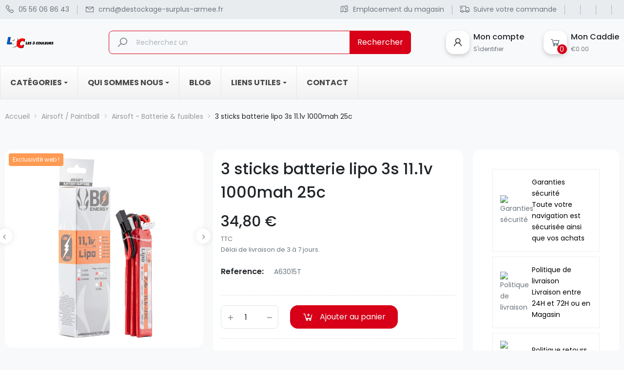

--- FILE ---
content_type: text/html; charset=utf-8
request_url: https://www.destockage-surplus-armee.fr/airsoft-batterie-fusibles/13436-3-sticks-batterie-lipo-3s-11-1v-1000mah-25c.html
body_size: 25568
content:
<!doctype html>
<html lang="fr">

  <head>
    
      
  <meta charset="utf-8">


  <meta http-equiv="x-ua-compatible" content="ie=edge">



  <title>3 sticks batterie lipo 3s 11.1v 1000mah 25c</title>
  
    
  
  <meta name="description" content="">
  <meta name="keywords" content="">
        <link rel="canonical" href="https://www.destockage-surplus-armee.fr/airsoft-batterie-fusibles/13436-3-sticks-batterie-lipo-3s-11-1v-1000mah-25c.html">
    
      
  
  
    <script type="application/ld+json">
  {
    "@context": "https://schema.org",
    "@type": "Organization",
    "name" : "Stock Américain- Les trois Couleurs",
    "url" : "https://www.destockage-surplus-armee.fr/",
    "logo": {
      "@type": "ImageObject",
      "url":"https://www.destockage-surplus-armee.fr/img/logo-1659699462.jpg"
    }
  }
</script>

<script type="application/ld+json">
  {
    "@context": "https://schema.org",
    "@type": "WebPage",
    "isPartOf": {
      "@type": "WebSite",
      "url":  "https://www.destockage-surplus-armee.fr/",
      "name": "Stock Américain- Les trois Couleurs"
    },
    "name": "3 sticks batterie lipo 3s 11.1v 1000mah 25c",
    "url":  "https://www.destockage-surplus-armee.fr/airsoft-batterie-fusibles/13436-3-sticks-batterie-lipo-3s-11-1v-1000mah-25c.html"
  }
</script>


  <script type="application/ld+json">
    {
      "@context": "https://schema.org",
      "@type": "BreadcrumbList",
      "itemListElement": [
                      {
              "@type": "ListItem",
              "position": 1,
              "name": "Accueil",
              "item": "https://www.destockage-surplus-armee.fr/"
              },                        {
              "@type": "ListItem",
              "position": 2,
              "name": "Airsoft / Paintball",
              "item": "https://www.destockage-surplus-armee.fr/airsoft-paintball-13"
              },                        {
              "@type": "ListItem",
              "position": 3,
              "name": "Airsoft - Batterie &amp; fusibles",
              "item": "https://www.destockage-surplus-armee.fr/airsoft-batterie-fusibles-44"
              },                        {
              "@type": "ListItem",
              "position": 4,
              "name": "3 sticks batterie lipo 3s 11.1v 1000mah 25c",
              "item": "https://www.destockage-surplus-armee.fr/airsoft-batterie-fusibles/13436-3-sticks-batterie-lipo-3s-11-1v-1000mah-25c.html"
              }            ]
          }
  </script>
  
  
  
  <script type="application/ld+json">
  {
    "@context": "https://schema.org/",
    "@type": "Product",
    "name": "3 sticks batterie lipo 3s 11.1v 1000mah 25c",
    "description": "",
    "category": "Airsoft - Batterie &amp; fusibles",
    "image" :"https://www.destockage-surplus-armee.fr/13271-home_default/3-sticks-batterie-lipo-3s-11-1v-1000mah-25c.jpg",    "sku": "A63015T",
    "mpn": "A63015T",
    "gtin13": "3664245107749",    "brand": {
      "@type": "Thing",
      "name": "Stock Américain- Les trois Couleurs"
    },              "weight": {
        "@context": "https://schema.org",
        "@type": "QuantitativeValue",
        "value": "0.090000",
        "unitCode": "kg"
      },                "offers": {
            "@type": "Offer",
            "priceCurrency": "EUR",
            "name": "3 sticks batterie lipo 3s 11.1v 1000mah 25c",
            "price": "34.8",
            "url": "https://www.destockage-surplus-armee.fr/airsoft-batterie-fusibles/13436-3-sticks-batterie-lipo-3s-11-1v-1000mah-25c.html",
            "priceValidUntil": "2026-02-02",
                          "image": ["https://www.destockage-surplus-armee.fr/13271-large_default/3-sticks-batterie-lipo-3s-11-1v-1000mah-25c.jpg","https://www.destockage-surplus-armee.fr/13272-large_default/3-sticks-batterie-lipo-3s-11-1v-1000mah-25c.jpg","https://www.destockage-surplus-armee.fr/13273-large_default/3-sticks-batterie-lipo-3s-11-1v-1000mah-25c.jpg"],
                        "sku": "A63015T",
            "mpn": "A63015T",
            "gtin13": "3664245107749",                                                                            "availability": "https://schema.org/InStock",
            "seller": {
              "@type": "Organization",
              "name": "Stock Américain- Les trois Couleurs"
            }
          }
                }
</script>
  
  
  
    
  

  
    <meta property="og:title" content="3 sticks batterie lipo 3s 11.1v 1000mah 25c" />
    <meta property="og:description" content="" />
    <meta property="og:url" content="https://www.destockage-surplus-armee.fr/airsoft-batterie-fusibles/13436-3-sticks-batterie-lipo-3s-11-1v-1000mah-25c.html" />
    <meta property="og:site_name" content="Stock Américain- Les trois Couleurs" />
        



  <meta name="viewport" content="width=device-width, initial-scale=1">



  <link rel="icon" type="image/vnd.microsoft.icon" href="https://www.destockage-surplus-armee.fr/img/favicon.ico?1660552021">
  <link rel="shortcut icon" type="image/x-icon" href="https://www.destockage-surplus-armee.fr/img/favicon.ico?1660552021">



         
  <link rel="preload" href="https://www.destockage-surplus-armee.fr/themes/rb_mercado/assets/fonts/fontawesome-webfont.woff2" as="font" type="font/woff2" crossorigin>
 <link rel="preload" href="https://www.destockage-surplus-armee.fr/themes/rb_mercado/assets/fonts/MaterialIcons-Regular.woff2" as="font" type="font/woff2" crossorigin>
 <link rel="preload" href="https://fonts.googleapis.com/css2?family=Poppins:wght@300;400;500;600;700;800;900&display=swap" as="font" type="font/woff" crossorigin>
 <link rel="preload" href="https://fonts.googleapis.com/css?family=Poppins" as="font" type="font/woff" crossorigin>



    <link rel="stylesheet" href="https://www.destockage-surplus-armee.fr/themes/rb_mercado/assets/cache/theme-03a9e6193.css" type="text/css" media="all">

<link rel="stylesheet" href="https://unpkg.com/aos@next/dist/aos.css" />



  
<script src="https://unpkg.com/aos@next/dist/aos.js"></script>


  <script type="text/javascript">
        var RB_Meta = {"v":"1.0.0"};
        var active = "0";
        var cancel_rating_txt = "Cancel Rating";
        var collections = ["<a href='https:\/\/www.destockage-surplus-armee.fr\/airsoft-pieces-detachees-upgrades\/13458-pieces-origine-pour-chargeurs-gaz-serie-hx.html' class='sale-popup-img'><img src='https:\/\/www.destockage-surplus-armee.fr\/13321-home_default\/pieces-origine-pour-chargeurs-gaz-serie-hx.jpg' alt='Pi\u00e8ces origine pour chargeurs gaz s\u00e9rie hx'\/><\/a><div class='sale-popup-content'><h3><a href='https:\/\/www.destockage-surplus-armee.fr\/airsoft-pieces-detachees-upgrades\/13458-pieces-origine-pour-chargeurs-gaz-serie-hx.html' title='Pi\u00e8ces origine pour chargeurs gaz s\u00e9rie hx'>Pi\u00e8ces origine pour chargeurs gaz s\u00e9rie hx<\/a><\/h3><span class='sale-popup-timeago'><\/span><\/div><span class='button-close'><i class='material-icons'>close<\/i><\/span>","<a href='https:\/\/www.destockage-surplus-armee.fr\/habillement\/28874-debardeur-camouflage-brode-legion.html' class='sale-popup-img'><img src='https:\/\/www.destockage-surplus-armee.fr\/40446-home_default\/debardeur-camouflage-brode-legion.jpg' alt='DEBARDEUR CAMOUFLAGE BRODE LEGION'\/><\/a><div class='sale-popup-content'><h3><a href='https:\/\/www.destockage-surplus-armee.fr\/habillement\/28874-debardeur-camouflage-brode-legion.html' title='DEBARDEUR CAMOUFLAGE BRODE LEGION'>DEBARDEUR CAMOUFLAGE BRODE LEGION<\/a><\/h3><span class='sale-popup-timeago'><\/span><\/div><span class='button-close'><i class='material-icons'>close<\/i><\/span>","<a href='https:\/\/www.destockage-surplus-armee.fr\/import-produits\/25661-classic-army-ca-a3-g3a3-sar-full-metal-aeg-1-1j.html' class='sale-popup-img'><img src='https:\/\/www.destockage-surplus-armee.fr\/31118-home_default\/classic-army-ca-a3-g3a3-sar-full-metal-aeg-1-1j.jpg' alt='Classic Army CA-A3 G3A3 SAR Full M\u00e9tal AEG 1.1J'\/><\/a><div class='sale-popup-content'><h3><a href='https:\/\/www.destockage-surplus-armee.fr\/import-produits\/25661-classic-army-ca-a3-g3a3-sar-full-metal-aeg-1-1j.html' title='Classic Army CA-A3 G3A3 SAR Full M\u00e9tal AEG 1.1J'>Classic Army CA-A3 G3A3 SAR Full M\u00e9tal AEG 1.1J<\/a><\/h3><span class='sale-popup-timeago'><\/span><\/div><span class='button-close'><i class='material-icons'>close<\/i><\/span>","<a href='https:\/\/www.destockage-surplus-armee.fr\/equipements-airsoft-paintball\/14771-poche-molle-viper-elite-pour-chargeurs-m4.html' class='sale-popup-img'><img src='https:\/\/www.destockage-surplus-armee.fr\/17789-home_default\/poche-molle-viper-elite-pour-chargeurs-m4.jpg' alt='Poche molle viper elite pour chargeurs m4'\/><\/a><div class='sale-popup-content'><h3><a href='https:\/\/www.destockage-surplus-armee.fr\/equipements-airsoft-paintball\/14771-poche-molle-viper-elite-pour-chargeurs-m4.html' title='Poche molle viper elite pour chargeurs m4'>Poche molle viper elite pour chargeurs m4<\/a><\/h3><span class='sale-popup-timeago'><\/span><\/div><span class='button-close'><i class='material-icons'>close<\/i><\/span>","<a href='https:\/\/www.destockage-surplus-armee.fr\/import-produits\/27104-delta-armory-m4-mk18-full-metal-noir-tan-alpha-aeg-1-2j.html' class='sale-popup-img'><img src='https:\/\/www.destockage-surplus-armee.fr\/34187-home_default\/delta-armory-m4-mk18-full-metal-noir-tan-alpha-aeg-1-2j.jpg' alt='Delta Armory M4 MK18 Full Metal Noir\/Tan Alpha AEG 1.2J'\/><\/a><div class='sale-popup-content'><h3><a href='https:\/\/www.destockage-surplus-armee.fr\/import-produits\/27104-delta-armory-m4-mk18-full-metal-noir-tan-alpha-aeg-1-2j.html' title='Delta Armory M4 MK18 Full Metal Noir\/Tan Alpha AEG 1.2J'>Delta Armory M4 MK18 Full Metal Noir\/Tan Alpha AEG 1.2J<\/a><\/h3><span class='sale-popup-timeago'><\/span><\/div><span class='button-close'><i class='material-icons'>close<\/i><\/span>","<a href='https:\/\/www.destockage-surplus-armee.fr\/import-produits\/26937-crosse-telescopique-pour-fusil-a-pompe-de-defense-pour-cartouche-88g.html' class='sale-popup-img'><img src='https:\/\/www.destockage-surplus-armee.fr\/33776-home_default\/crosse-telescopique-pour-fusil-a-pompe-de-defense-pour-cartouche-88g.jpg' alt='Crosse t\u00e9l\u00e9scopique pour fusil \u00e0 pompe de d\u00e9fense pour cartouche 88g'\/><\/a><div class='sale-popup-content'><h3><a href='https:\/\/www.destockage-surplus-armee.fr\/import-produits\/26937-crosse-telescopique-pour-fusil-a-pompe-de-defense-pour-cartouche-88g.html' title='Crosse t\u00e9l\u00e9scopique pour fusil \u00e0 pompe de d\u00e9fense pour cartouche 88g'>Crosse t\u00e9l\u00e9scopique pour fusil \u00e0 pompe de d\u00e9fense pour cartouche 88g<\/a><\/h3><span class='sale-popup-timeago'><\/span><\/div><span class='button-close'><i class='material-icons'>close<\/i><\/span>","<a href='https:\/\/www.destockage-surplus-armee.fr\/equipements\/293-filtre-de-couleur-bleu-pour-lampe-torche-klarus-xt30.html' class='sale-popup-img'><img src='https:\/\/www.destockage-surplus-armee.fr\/11130-home_default\/filtre-de-couleur-bleu-pour-lampe-torche-klarus-xt30.jpg' alt='Filtre de couleur bleu pour lampe torche klarus xt30'\/><\/a><div class='sale-popup-content'><h3><a href='https:\/\/www.destockage-surplus-armee.fr\/equipements\/293-filtre-de-couleur-bleu-pour-lampe-torche-klarus-xt30.html' title='Filtre de couleur bleu pour lampe torche klarus xt30'>Filtre de couleur bleu pour lampe torche klarus xt30<\/a><\/h3><span class='sale-popup-timeago'><\/span><\/div><span class='button-close'><i class='material-icons'>close<\/i><\/span>","<a href='https:\/\/www.destockage-surplus-armee.fr\/airsoft-pieces-detachees-upgrades\/14544-bloc-hop-up-en-acier-pour-gbb-1911-marui-we-kj.html' class='sale-popup-img'><img src='https:\/\/www.destockage-surplus-armee.fr\/16444-home_default\/bloc-hop-up-en-acier-pour-gbb-1911-marui-we-kj.jpg' alt='Bloc hop-up en acier pour gbb 1911 marui\/we\/kj'\/><\/a><div class='sale-popup-content'><h3><a href='https:\/\/www.destockage-surplus-armee.fr\/airsoft-pieces-detachees-upgrades\/14544-bloc-hop-up-en-acier-pour-gbb-1911-marui-we-kj.html' title='Bloc hop-up en acier pour gbb 1911 marui\/we\/kj'>Bloc hop-up en acier pour gbb 1911 marui\/we\/kj<\/a><\/h3><span class='sale-popup-timeago'><\/span><\/div><span class='button-close'><i class='material-icons'>close<\/i><\/span>","<a href='https:\/\/www.destockage-surplus-armee.fr\/collection\/27415-boite-noel-1914-anglaise-princesse-mary-ww1.html' class='sale-popup-img'><img src='https:\/\/www.destockage-surplus-armee.fr\/35234-home_default\/boite-noel-1914-anglaise-princesse-mary-ww1.jpg' alt='Boite no\u00ebl 1914 anglaise princesse mary ww1'\/><\/a><div class='sale-popup-content'><h3><a href='https:\/\/www.destockage-surplus-armee.fr\/collection\/27415-boite-noel-1914-anglaise-princesse-mary-ww1.html' title='Boite no\u00ebl 1914 anglaise princesse mary ww1'>Boite no\u00ebl 1914 anglaise princesse mary ww1<\/a><\/h3><span class='sale-popup-timeago'><\/span><\/div><span class='button-close'><i class='material-icons'>close<\/i><\/span>","<a href='https:\/\/www.destockage-surplus-armee.fr\/accessoires-airsoft\/15929-crosse-airsoft-pts-eps-pour-m4.html' class='sale-popup-img'><img src='https:\/\/www.destockage-surplus-armee.fr\/22555-home_default\/crosse-airsoft-pts-eps-pour-m4.jpg' alt='Crosse airsoft pts eps pour m4'\/><\/a><div class='sale-popup-content'><h3><a href='https:\/\/www.destockage-surplus-armee.fr\/accessoires-airsoft\/15929-crosse-airsoft-pts-eps-pour-m4.html' title='Crosse airsoft pts eps pour m4'>Crosse airsoft pts eps pour m4<\/a><\/h3><span class='sale-popup-timeago'><\/span><\/div><span class='button-close'><i class='material-icons'>close<\/i><\/span>"];
        var isLogged = false;
        var lineven_abm = {"id":"115","name":"absencemanager","is_test_mode":0,"ajax":[],"urls":{"service_dispatcher_url":"https:\/\/www.destockage-surplus-armee.fr\/module\/absencemanager\/servicedispatcher","service_dispatcher_ssl_url":"https:\/\/www.destockage-surplus-armee.fr\/module\/absencemanager\/servicedispatcher","short_url":"modules\/absencemanager\/","base_url":"\/modules\/absencemanager\/","css_url":"\/modules\/absencemanager\/views\/css\/","cart_url":"https:\/\/www.destockage-surplus-armee.fr\/panier?action=show","order_url":"https:\/\/www.destockage-surplus-armee.fr\/commande"}};
        var popup = "<div\n\tclass=\"rb-popup-container\"\n\tstyle=\"width:770px;\n\theight:460px;\tbackground-position: center\"\n>\n\t<div class=\"rb-popup-flex\">\n\t\t<div id=\"rb_newsletter_popup\" class=\"rb-block\">\n\t\t\t<div class=\"rb-block-content\">\n\t\t\t\t<form action=\"\" method=\"POST\">\n\t\t\t\t\t<div class=\"rb-popup-text\">\n    \t\t\t\t\t<p><\/p>\n<div class=\"translate-tooltip-mtz translator-hidden\">\n<div class=\"header\">\n<div class=\"header-controls\">Translator<\/div>\n<div class=\"header-controls\"><span class=\"settings\"><\/span><\/div>\n<\/div>\n<div class=\"translated-text\">\n<div class=\"words\"><\/div>\n<div class=\"sentences\"><\/div>\n<\/div>\n<\/div>\n<p><span class=\"translate-button-mtz translator-hidden\"><\/span><\/p>\n<p><\/p>\n<div class=\"translate-tooltip-mtz translator-hidden\">\n<div class=\"header\">\n<div class=\"header-controls\">Translator<\/div>\n<div class=\"header-controls\"><span class=\"settings\"><\/span><\/div>\n<\/div>\n<div class=\"translated-text\">\n<div class=\"words\"><\/div>\n<div class=\"sentences\"><\/div>\n<\/div>\n<\/div>\n<p><span class=\"translate-button-mtz translator-hidden\"><\/span><\/p>\n<p><\/p>\n<div class=\"translate-tooltip-mtz translator-hidden\">\n<div class=\"header\">\n<div class=\"header-controls\">Translator<\/div>\n<div class=\"header-controls\"><span class=\"settings\"><\/span><\/div>\n<\/div>\n<div class=\"translated-text\">\n<div class=\"words\"><\/div>\n<div class=\"sentences\"><\/div>\n<\/div>\n<\/div>\n<p><span class=\"translate-button-mtz translator-hidden\"><\/span><\/p>\n<p><\/p>\n<div class=\"translate-tooltip-mtz translator-hidden\">\n<div class=\"header\">\n<div class=\"header-controls\">Translator<\/div>\n<div class=\"header-controls\"><span class=\"settings\"><\/span><\/div>\n<\/div>\n<div class=\"translated-text\">\n<div class=\"words\"><\/div>\n<div class=\"sentences\"><\/div>\n<\/div>\n<\/div>\n<p><span class=\"translate-button-mtz translator-hidden\"><\/span><\/p>\n<div class=\"absencemanager_message_content\">\n<p style=\"text-align:left;\"><strong>Nous sommes actuellement en vacances.<\/strong> <br \/><br \/><strong>Toute l\u2019\u00e9quipe de STOCK AMERICAN vous souhaite un tr\u00e8s bon mois d\u2019ao\u00fbt.<\/strong> <br \/><br \/><span style=\"color:#218e53;\"><strong>Vous pouvez passer votre commande<\/strong><\/span>,<\/p>\n<p style=\"text-align:left;\"><strong>cependant celle-ci sera trait\u00e9e et envoy\u00e9e apr\u00e8s notre retour le 22 ao\u00fbt 2022.<\/strong> <br \/><br \/>Pas d'exp\u00e9dition de commande avant le 22\/08\/22<\/p>\n<\/div>\n                    <\/div>\n\n                    \t\t\t\t<\/form>\n\t\t\t<\/div>\n\t\t<\/div>\n\t<\/div>\n<\/div>";
        var prestashop = {"cart":{"products":[],"totals":{"total":{"type":"total","label":"Total","amount":0,"value":"0,00\u00a0\u20ac"},"total_including_tax":{"type":"total","label":"Total TTC","amount":0,"value":"0,00\u00a0\u20ac"},"total_excluding_tax":{"type":"total","label":"Total HT :","amount":0,"value":"0,00\u00a0\u20ac"}},"subtotals":{"products":{"type":"products","label":"Sous-total","amount":0,"value":"0,00\u00a0\u20ac"},"discounts":null,"shipping":{"type":"shipping","label":"Livraison","amount":0,"value":""},"tax":{"type":"tax","label":"Taxes incluses","amount":0,"value":"0,00\u00a0\u20ac"}},"products_count":0,"summary_string":"0 articles","vouchers":{"allowed":1,"added":[]},"discounts":[],"minimalPurchase":0,"minimalPurchaseRequired":""},"currency":{"id":1,"name":"Euro","iso_code":"EUR","iso_code_num":"978","sign":"\u20ac"},"customer":{"lastname":null,"firstname":null,"email":null,"birthday":null,"newsletter":null,"newsletter_date_add":null,"optin":null,"website":null,"company":null,"siret":null,"ape":null,"is_logged":false,"gender":{"type":null,"name":null},"addresses":[]},"language":{"name":"Fran\u00e7ais (French)","iso_code":"fr","locale":"fr-FR","language_code":"fr","is_rtl":"0","date_format_lite":"d\/m\/Y","date_format_full":"d\/m\/Y H:i:s","id":1},"page":{"title":"","canonical":"https:\/\/www.destockage-surplus-armee.fr\/airsoft-batterie-fusibles\/13436-3-sticks-batterie-lipo-3s-11-1v-1000mah-25c.html","meta":{"title":"3 sticks batterie lipo 3s 11.1v 1000mah 25c","description":"","keywords":null,"robots":"index"},"page_name":"product","body_classes":{"lang-fr":true,"lang-rtl":false,"country-FR":true,"currency-EUR":true,"layout-full-width":true,"page-product":true,"tax-display-enabled":true,"product-id-13436":true,"product-3 sticks batterie lipo 3s 11.1v 1000mah 25c":true,"product-id-category-44":true,"product-id-manufacturer-":true,"product-id-supplier-4":true,"product-available-for-order":true},"admin_notifications":[]},"shop":{"name":"Stock Am\u00e9ricain- Les trois Couleurs","logo":"https:\/\/www.destockage-surplus-armee.fr\/img\/logo-1659699462.jpg","stores_icon":"https:\/\/www.destockage-surplus-armee.fr\/img\/logo_stores.png","favicon":"https:\/\/www.destockage-surplus-armee.fr\/img\/favicon.ico"},"urls":{"base_url":"https:\/\/www.destockage-surplus-armee.fr\/","current_url":"https:\/\/www.destockage-surplus-armee.fr\/airsoft-batterie-fusibles\/13436-3-sticks-batterie-lipo-3s-11-1v-1000mah-25c.html","shop_domain_url":"https:\/\/www.destockage-surplus-armee.fr","img_ps_url":"https:\/\/www.destockage-surplus-armee.fr\/img\/","img_cat_url":"https:\/\/www.destockage-surplus-armee.fr\/img\/c\/","img_lang_url":"https:\/\/www.destockage-surplus-armee.fr\/img\/l\/","img_prod_url":"https:\/\/www.destockage-surplus-armee.fr\/img\/p\/","img_manu_url":"https:\/\/www.destockage-surplus-armee.fr\/img\/m\/","img_sup_url":"https:\/\/www.destockage-surplus-armee.fr\/img\/su\/","img_ship_url":"https:\/\/www.destockage-surplus-armee.fr\/img\/s\/","img_store_url":"https:\/\/www.destockage-surplus-armee.fr\/img\/st\/","img_col_url":"https:\/\/www.destockage-surplus-armee.fr\/img\/co\/","img_url":"https:\/\/www.destockage-surplus-armee.fr\/themes\/rb_mercado\/assets\/img\/","css_url":"https:\/\/www.destockage-surplus-armee.fr\/themes\/rb_mercado\/assets\/css\/","js_url":"https:\/\/www.destockage-surplus-armee.fr\/themes\/rb_mercado\/assets\/js\/","pic_url":"https:\/\/www.destockage-surplus-armee.fr\/upload\/","pages":{"address":"https:\/\/www.destockage-surplus-armee.fr\/adresse","addresses":"https:\/\/www.destockage-surplus-armee.fr\/adresses","authentication":"https:\/\/www.destockage-surplus-armee.fr\/connexion-a-votre-compte-les-3-couleurs","cart":"https:\/\/www.destockage-surplus-armee.fr\/panier","category":"https:\/\/www.destockage-surplus-armee.fr\/index.php?controller=category","cms":"https:\/\/www.destockage-surplus-armee.fr\/index.php?controller=cms","contact":"https:\/\/www.destockage-surplus-armee.fr\/nous-contacter-les-3-couleurs","discount":"https:\/\/www.destockage-surplus-armee.fr\/reduction","guest_tracking":"https:\/\/www.destockage-surplus-armee.fr\/suivi-commande-invite","history":"https:\/\/www.destockage-surplus-armee.fr\/historique-commandes","identity":"https:\/\/www.destockage-surplus-armee.fr\/identite","index":"https:\/\/www.destockage-surplus-armee.fr\/","my_account":"https:\/\/www.destockage-surplus-armee.fr\/mon-compte-les-trois-couleurs","order_confirmation":"https:\/\/www.destockage-surplus-armee.fr\/confirmation-commande","order_detail":"https:\/\/www.destockage-surplus-armee.fr\/index.php?controller=order-detail","order_follow":"https:\/\/www.destockage-surplus-armee.fr\/suivi-commande","order":"https:\/\/www.destockage-surplus-armee.fr\/commande","order_return":"https:\/\/www.destockage-surplus-armee.fr\/index.php?controller=order-return","order_slip":"https:\/\/www.destockage-surplus-armee.fr\/avoirs","pagenotfound":"https:\/\/www.destockage-surplus-armee.fr\/page-introuvable","password":"https:\/\/www.destockage-surplus-armee.fr\/recuperation-mot-de-passe","pdf_invoice":"https:\/\/www.destockage-surplus-armee.fr\/index.php?controller=pdf-invoice","pdf_order_return":"https:\/\/www.destockage-surplus-armee.fr\/index.php?controller=pdf-order-return","pdf_order_slip":"https:\/\/www.destockage-surplus-armee.fr\/index.php?controller=pdf-order-slip","prices_drop":"https:\/\/www.destockage-surplus-armee.fr\/promotions","product":"https:\/\/www.destockage-surplus-armee.fr\/index.php?controller=product","search":"https:\/\/www.destockage-surplus-armee.fr\/recherche","sitemap":"https:\/\/www.destockage-surplus-armee.fr\/plan-site","stores":"https:\/\/www.destockage-surplus-armee.fr\/magasins","supplier":"https:\/\/www.destockage-surplus-armee.fr\/fournisseur","register":"https:\/\/www.destockage-surplus-armee.fr\/connexion-a-votre-compte-les-3-couleurs?create_account=1","order_login":"https:\/\/www.destockage-surplus-armee.fr\/commande?login=1"},"alternative_langs":[],"theme_assets":"\/themes\/rb_mercado\/assets\/","actions":{"logout":"https:\/\/www.destockage-surplus-armee.fr\/?mylogout="},"no_picture_image":{"bySize":{"cart_default":{"url":"https:\/\/www.destockage-surplus-armee.fr\/img\/p\/fr-default-cart_default.jpg","width":200,"height":200},"small_default":{"url":"https:\/\/www.destockage-surplus-armee.fr\/img\/p\/fr-default-small_default.jpg","width":200,"height":200},"medium_default":{"url":"https:\/\/www.destockage-surplus-armee.fr\/img\/p\/fr-default-medium_default.jpg","width":452,"height":452},"home_default":{"url":"https:\/\/www.destockage-surplus-armee.fr\/img\/p\/fr-default-home_default.jpg","width":600,"height":600},"thickbox_default":{"url":"https:\/\/www.destockage-surplus-armee.fr\/img\/p\/fr-default-thickbox_default.jpg","width":600,"height":686},"large_default":{"url":"https:\/\/www.destockage-surplus-armee.fr\/img\/p\/fr-default-large_default.jpg","width":800,"height":800}},"small":{"url":"https:\/\/www.destockage-surplus-armee.fr\/img\/p\/fr-default-cart_default.jpg","width":200,"height":200},"medium":{"url":"https:\/\/www.destockage-surplus-armee.fr\/img\/p\/fr-default-home_default.jpg","width":600,"height":600},"large":{"url":"https:\/\/www.destockage-surplus-armee.fr\/img\/p\/fr-default-large_default.jpg","width":800,"height":800},"legend":""}},"configuration":{"display_taxes_label":true,"display_prices_tax_incl":true,"is_catalog":false,"show_prices":true,"opt_in":{"partner":true},"quantity_discount":{"type":"discount","label":"Remise sur prix unitaire"},"voucher_enabled":1,"return_enabled":0},"field_required":[],"breadcrumb":{"links":[{"title":"Accueil","url":"https:\/\/www.destockage-surplus-armee.fr\/"},{"title":"Airsoft \/ Paintball","url":"https:\/\/www.destockage-surplus-armee.fr\/airsoft-paintball-13"},{"title":"Airsoft - Batterie & fusibles","url":"https:\/\/www.destockage-surplus-armee.fr\/airsoft-batterie-fusibles-44"},{"title":"3 sticks batterie lipo 3s 11.1v 1000mah 25c","url":"https:\/\/www.destockage-surplus-armee.fr\/airsoft-batterie-fusibles\/13436-3-sticks-batterie-lipo-3s-11-1v-1000mah-25c.html"}],"count":4},"link":{"protocol_link":"https:\/\/","protocol_content":"https:\/\/"},"time":1768705483,"static_token":"681db1707ee51040d136ee96f77aeb77","token":"c470c589a837d364a58698e3c909cca2","debug":false};
        var prestashopFacebookAjaxController = "https:\/\/www.destockage-surplus-armee.fr\/module\/ps_facebook\/Ajax";
        var psemailsubscription_subscription = "https:\/\/www.destockage-surplus-armee.fr\/module\/ps_emailsubscription\/subscription";
        var psr_icon_color = "#F19D76";
        var rbFrontendConfig = {"isEditMode":"","stretchedSectionContainer":"","is_rtl":"","rb_day":"Days"};
        var rb_days = "Days";
        var rb_facebook = {"general_appid":"423707329549874","general_pageid":"145467402184539","chat_state":"1","chat_color":"","chat_delay":"","login_state":"0","login_redirect":"authentication_page","comments_state":"1","comments_tab":"1","comments_width":"","comments_number":"10","comments_admins":"423707329549874","product_page_url":"https:\/\/www.destockage-surplus-armee.fr\/airsoft-batterie-fusibles\/13436-3-sticks-batterie-lipo-3s-11-1v-1000mah-25c.html","login_destination":"https:\/\/www.destockage-surplus-armee.fr\/mon-compte-les-trois-couleurs","phrases":{"login":"Se connecter"}};
        var rb_height = "460";
        var rb_hours = "Hours";
        var rb_minutes = "Minutes";
        var rb_modal = "<div class=\"modal-content\">\n\t<div class=\"modal-header\">\n\t\t<h5 class=\"modal-title text-xs-center\">\n\t\t\tDelete selected item ?\n\t\t<\/h5>\n\t<\/div>\n\n\t<div class=\"modal-footer\">\n\t\t<button type=\"button\" class=\"rb-modal-no rb-modal-accept btn btn-primary\" data-dismiss=\"modal\">\n\t\t\tAnnuler\n\t\t<\/button>\n\n\t\t<button type=\"button\" class=\"rb-modal-yes rb-modal-accept btn btn-primary\">\n\t\t\tOK\n\t\t<\/button>\n\t<\/div>\n<\/div>";
        var rb_seconds = "Seconds";
        var rb_slick = {"active":"1","slideshow":"5","slidesToScroll":"1","autoplay":"0","autospeed":""};
        var rb_text = "You must be logged. <a href=\"https:\/\/www.destockage-surplus-armee.fr\/connexion-a-votre-compte-les-3-couleurs\">Connexion<\/a>";
        var rb_view = "1";
        var rb_width = "770";
        var rb_zoom = {"active":"1","type":"1","scroll":"1"};
        var text1 = "No Product";
        var text2 = "You Can Not Delete Default Wishlist";
        var token = "681db1707ee51040d136ee96f77aeb77";
        var url_ajax = "https:\/\/www.destockage-surplus-armee.fr\/module\/rbthemefunction\/ajax";
        var url_compare = "https:\/\/www.destockage-surplus-armee.fr\/compare";
        var url_wishlist = "https:\/\/www.destockage-surplus-armee.fr\/wishlist";
      </script>



  	<style>.rb_megamenu .rb_menus_li h4,
.rb_megamenu .rb_menus_li h5,
.rb_megamenu .rb_menus_li h6,
.rb_megamenu .rb_menus_li h1,
.rb_megamenu .rb_menus_li h2,
.rb_megamenu .rb_menus_li h3,
.rb_megamenu .rb_menus_li h4 *:not(i),
.rb_megamenu .rb_menus_li h5 *:not(i),
.rb_megamenu .rb_menus_li h6 *:not(i),
.rb_megamenu .rb_menus_li h1 *:not(i),
.rb_megamenu .rb_menus_li h2 *:not(i),
.rb_megamenu .rb_menus_li h3 *:not(i),
.rb_megamenu .rb_menus_li > a{
    font-family: inherit;
}
.rb_megamenu *:not(.fa):not(i){
    font-family: inherit;
}

.rb_block *{
    font-size: 14px;
}    

@media (min-width: 768px){
/*layout 1*/
    .rb_megamenu.layout_layout1{
        background: ;
    }
    .layout_layout1 .rb_megamenu_content{
      background: linear-gradient(#FFFFFF, #F2F2F2) repeat scroll 0 0 rgba(0, 0, 0, 0);
      background: -webkit-linear-gradient(#FFFFFF, #F2F2F2) repeat scroll 0 0 rgba(0, 0, 0, 0);
      background: -o-linear-gradient(#FFFFFF, #F2F2F2) repeat scroll 0 0 rgba(0, 0, 0, 0);
    }
    .rb_megamenu.layout_layout1:not(.ybc_vertical_menu) .rb_menus_ul{
         background: ;
    }

    #header .layout_layout1:not(.ybc_vertical_menu) .rb_menus_li > a,
    .layout_layout1 .ybc-menu-vertical-button,
    .layout_layout1 .rb_extra_item *{
        color: #484848
    }
    .layout_layout1 .ybc-menu-vertical-button .ybc-menu-button-toggle_icon_default .icon-bar{
        background-color: #484848
    }
    .layout_layout1 .rb_menus_li:hover > a, 
    .layout_layout1 .rb_menus_li.active > a,
    #header .layout_layout1 .rb_menus_li:hover > a,
    .layout_layout1:hover .ybc-menu-vertical-button,
    .layout_layout1 .rb_extra_item button[type="submit"]:hover i,
    #header .layout_layout1 .rb_menus_li.active > a{
        color: #ec4249;
    }
    
    .layout_layout1:not(.ybc_vertical_menu) .rb_menus_li > a:before,
    .layout_layout1.ybc_vertical_menu:hover .ybc-menu-vertical-button:before,
    .layout_layout1:hover .ybc-menu-vertical-button .ybc-menu-button-toggle_icon_default .icon-bar,
    .ybc-menu-vertical-button.layout_layout1:hover{background-color: #ec4249;}
    
    .layout_layout1:not(.ybc_vertical_menu) .rb_menus_li:hover > a,
    .rb_megamenu.layout_layout1.ybc_vertical_menu:hover,
    #header .layout_layout1:not(.ybc_vertical_menu) .rb_menus_li:hover > a,
    .rb_megamenu.layout_layout1.ybc_vertical_menu:hover{
        background: #ffffff;
    }
    
    .layout_layout1.rb_megamenu .rb_columns_ul,
    .layout_layout1.ybc_vertical_menu .rb_menus_ul{
        background-color: #ffffff;
    }
    #header .layout_layout1 .rb_block_content a,
    #header .layout_layout1 .rb_block_content p,
    .layout_layout1.ybc_vertical_menu .rb_menus_li > a,
    #header .layout_layout1.ybc_vertical_menu .rb_menus_li > a{
        color: #414141;
    }
    
    .layout_layout1 .rb_columns_ul h1,
    .layout_layout1 .rb_columns_ul h2,
    .layout_layout1 .rb_columns_ul h3,
    .layout_layout1 .rb_columns_ul h4,
    .layout_layout1 .rb_columns_ul h5,
    .layout_layout1 .rb_columns_ul h6,
    .layout_layout1 .rb_columns_ul .rb_block > h1 a,
    .layout_layout1 .rb_columns_ul .rb_block > h2 a,
    .layout_layout1 .rb_columns_ul .rb_block > h3 a,
    .layout_layout1 .rb_columns_ul .rb_block > h4 a,
    .layout_layout1 .rb_columns_ul .rb_block > h5 a,
    .layout_layout1 .rb_columns_ul .rb_block > h6 a,
    #header .layout_layout1 .rb_columns_ul .rb_block > h1 a,
    #header .layout_layout1 .rb_columns_ul .rb_block > h2 a,
    #header .layout_layout1 .rb_columns_ul .rb_block > h3 a,
    #header .layout_layout1 .rb_columns_ul .rb_block > h4 a,
    #header .layout_layout1 .rb_columns_ul .rb_block > h5 a,
    #header .layout_layout1 .rb_columns_ul .rb_block > h6 a,
    .layout_layout1 .rb_columns_ul .h1,
    .layout_layout1 .rb_columns_ul .h2,
    .layout_layout1 .rb_columns_ul .h3,
    .layout_layout1 .rb_columns_ul .h4,
    .layout_layout1 .rb_columns_ul .h5,
    .layout_layout1 .rb_columns_ul .h6{
        color: #414141;
    }
    
    
    .layout_layout1 li:hover > a,
    .layout_layout1 li > a:hover,
    .layout_layout1 .rb_tabs_li.open .rb_tab_toggle_title,
    .layout_layout1 .rb_tabs_li.open .rb_tab_toggle_title a,
    .layout_layout1 .rb_tabs_li:hover .rb_tab_toggle_title,
    .layout_layout1 .rb_tabs_li:hover .rb_tab_toggle_title a,
    #header .layout_layout1 .rb_tabs_li.open .rb_tab_toggle_title,
    #header .layout_layout1 .rb_tabs_li.open .rb_tab_toggle_title a,
    #header .layout_layout1 .rb_tabs_li:hover .rb_tab_toggle_title,
    #header .layout_layout1 .rb_tabs_li:hover .rb_tab_toggle_title a,
    .layout_layout1.ybc_vertical_menu .rb_menus_li > a,
    #header .layout_layout1 li:hover > a,
    .layout_layout1.ybc_vertical_menu .rb_menus_li:hover > a,
    #header .layout_layout1.ybc_vertical_menu .rb_menus_li:hover > a,
    #header .layout_layout1 .rb_columns_ul .rb_block_type_product .product-title > a:hover,
    #header .layout_layout1 li > a:hover{color: #ec4249;}
    
    
/*end layout 1*/
    
    
    /*layout 2*/
    .rb_megamenu.layout_layout2{
        background-color: #3cabdb;
    }
    
    #header .layout_layout2:not(.ybc_vertical_menu) .rb_menus_li > a,
    .layout_layout2 .ybc-menu-vertical-button,
    .layout_layout2 .rb_extra_item *{
        color: #ffffff
    }
    .layout_layout2 .ybc-menu-vertical-button .ybc-menu-button-toggle_icon_default .icon-bar{
        background-color: #ffffff
    }
    .layout_layout2:not(.ybc_vertical_menu) .rb_menus_li:hover > a, 
    .layout_layout2:not(.ybc_vertical_menu) .rb_menus_li.active > a,
    #header .layout_layout2:not(.ybc_vertical_menu) .rb_menus_li:hover > a,
    .layout_layout2:hover .ybc-menu-vertical-button,
    .layout_layout2 .rb_extra_item button[type="submit"]:hover i,
    #header .layout_layout2:not(.ybc_vertical_menu) .rb_menus_li.active > a{color: #ffffff;}
    
    .layout_layout2:hover .ybc-menu-vertical-button .ybc-menu-button-toggle_icon_default .icon-bar{
        background-color: #ffffff;
    }
    .layout_layout2:not(.ybc_vertical_menu) .rb_menus_li:hover > a,
    #header .layout_layout2:not(.ybc_vertical_menu) .rb_menus_li:hover > a,
    .rb_megamenu.layout_layout2.ybc_vertical_menu:hover{
        background-color: #50b4df;
    }
    
    .layout_layout2.rb_megamenu .rb_columns_ul,
    .layout_layout2.ybc_vertical_menu .rb_menus_ul{
        background-color: #ffffff;
    }
    #header .layout_layout2 .rb_block_content a,
    .layout_layout2.ybc_vertical_menu .rb_menus_li > a,
    #header .layout_layout2.ybc_vertical_menu .rb_menus_li > a,
    #header .layout_layout2 .rb_block_content p{
        color: #666666;
    }
    
    .layout_layout2 .rb_columns_ul h1,
    .layout_layout2 .rb_columns_ul h2,
    .layout_layout2 .rb_columns_ul h3,
    .layout_layout2 .rb_columns_ul h4,
    .layout_layout2 .rb_columns_ul h5,
    .layout_layout2 .rb_columns_ul h6,
    .layout_layout2 .rb_columns_ul .rb_block > h1 a,
    .layout_layout2 .rb_columns_ul .rb_block > h2 a,
    .layout_layout2 .rb_columns_ul .rb_block > h3 a,
    .layout_layout2 .rb_columns_ul .rb_block > h4 a,
    .layout_layout2 .rb_columns_ul .rb_block > h5 a,
    .layout_layout2 .rb_columns_ul .rb_block > h6 a,
    #header .layout_layout2 .rb_columns_ul .rb_block > h1 a,
    #header .layout_layout2 .rb_columns_ul .rb_block > h2 a,
    #header .layout_layout2 .rb_columns_ul .rb_block > h3 a,
    #header .layout_layout2 .rb_columns_ul .rb_block > h4 a,
    #header .layout_layout2 .rb_columns_ul .rb_block > h5 a,
    #header .layout_layout2 .rb_columns_ul .rb_block > h6 a,
    .layout_layout2 .rb_columns_ul .h1,
    .layout_layout2 .rb_columns_ul .h2,
    .layout_layout2 .rb_columns_ul .h3,
    .layout_layout2 .rb_columns_ul .h4,
    .layout_layout2 .rb_columns_ul .h5,
    .layout_layout2 .rb_columns_ul .h6{
        color: #414141;
    }
    
    
    .layout_layout2 li:hover > a,
    .layout_layout2 li > a:hover,
    .layout_layout2 .rb_tabs_li.open .rb_tab_toggle_title,
    .layout_layout2 .rb_tabs_li.open .rb_tab_toggle_title a,
    .layout_layout2 .rb_tabs_li:hover .rb_tab_toggle_title,
    .layout_layout2 .rb_tabs_li:hover .rb_tab_toggle_title a,
    #header .layout_layout2 .rb_tabs_li.open .rb_tab_toggle_title,
    #header .layout_layout2 .rb_tabs_li.open .rb_tab_toggle_title a,
    #header .layout_layout2 .rb_tabs_li:hover .rb_tab_toggle_title,
    #header .layout_layout2 .rb_tabs_li:hover .rb_tab_toggle_title a,
    #header .layout_layout2 li:hover > a,
    .layout_layout2.ybc_vertical_menu .rb_menus_li > a,
    .layout_layout2.ybc_vertical_menu .rb_menus_li:hover > a,
    #header .layout_layout2.ybc_vertical_menu .rb_menus_li:hover > a,
    #header .layout_layout2 .rb_columns_ul .rb_block_type_product .product-title > a:hover,
    #header .layout_layout2 li > a:hover{color: #fc4444;}
    
    
    
    /*layout 3*/
    .rb_megamenu.layout_layout3,
    .layout_layout3 .rb_tab_li_content{
        background-color: #333333;
        
    }
    #header .layout_layout3:not(.ybc_vertical_menu) .rb_menus_li > a,
    .layout_layout3 .ybc-menu-vertical-button,
    .layout_layout3 .rb_extra_item *{
        color: #ffffff
    }
    .layout_layout3 .ybc-menu-vertical-button .ybc-menu-button-toggle_icon_default .icon-bar{
        background-color: #ffffff
    }
    .layout_layout3 .rb_menus_li:hover > a, 
    .layout_layout3 .rb_menus_li.active > a,
    .layout_layout3 .rb_extra_item button[type="submit"]:hover i,
    #header .layout_layout3 .rb_menus_li:hover > a,
    #header .layout_layout3 .rb_menus_li.active > a,
    .layout_layout3:hover .ybc-menu-vertical-button,
    .layout_layout3:hover .ybc-menu-vertical-button .ybc-menu-button-toggle_icon_default .icon-bar{
        color: #ffffff;
    }
    
    .layout_layout3:not(.ybc_vertical_menu) .rb_menus_li:hover > a,
    #header .layout_layout3:not(.ybc_vertical_menu) .rb_menus_li:hover > a,
    .rb_megamenu.layout_layout3.ybc_vertical_menu:hover,
    .layout_layout3 .rb_tabs_li.open .rb_columns_contents_ul,
    .layout_layout3 .rb_tabs_li.open .rb_tab_li_content {
        background-color: #000000;
    }
    .layout_layout3 .rb_tabs_li.open.rb_tabs_has_content .rb_tab_li_content .rb_tab_name::before{
        border-right-color: #000000;
    }
    .layout_layout3.rb_megamenu .rb_columns_ul,
    .ybc_vertical_menu.layout_layout3 .rb_menus_ul.rb_mn_submenu_full_height .rb_menus_li:hover a::before,
    .layout_layout3.ybc_vertical_menu .rb_menus_ul{
        background-color: #000000;
        border-color: #000000;
    }
    #header .layout_layout3 .rb_block_content a,
    #header .layout_layout3 .rb_block_content p,
    .layout_layout3.ybc_vertical_menu .rb_menus_li > a,
    #header .layout_layout3.ybc_vertical_menu .rb_menus_li > a{
        color: #dcdcdc;
    }
    
    .layout_layout3 .rb_columns_ul h1,
    .layout_layout3 .rb_columns_ul h2,
    .layout_layout3 .rb_columns_ul h3,
    .layout_layout3 .rb_columns_ul h4,
    .layout_layout3 .rb_columns_ul h5,
    .layout_layout3 .rb_columns_ul h6,
    .layout_layout3 .rb_columns_ul .rb_block > h1 a,
    .layout_layout3 .rb_columns_ul .rb_block > h2 a,
    .layout_layout3 .rb_columns_ul .rb_block > h3 a,
    .layout_layout3 .rb_columns_ul .rb_block > h4 a,
    .layout_layout3 .rb_columns_ul .rb_block > h5 a,
    .layout_layout3 .rb_columns_ul .rb_block > h6 a,
    #header .layout_layout3 .rb_columns_ul .rb_block > h1 a,
    #header .layout_layout3 .rb_columns_ul .rb_block > h2 a,
    #header .layout_layout3 .rb_columns_ul .rb_block > h3 a,
    #header .layout_layout3 .rb_columns_ul .rb_block > h4 a,
    #header .layout_layout3 .rb_columns_ul .rb_block > h5 a,
    #header .layout_layout3 .rb_columns_ul .rb_block > h6 a,
    .layout_layout3 .rb_columns_ul .h1,
    .layout_layout3 .rb_columns_ul .h2,
    .layout_layout3 .rb_columns_ul .h3,
    .layout_layout3.ybc_vertical_menu .rb_menus_li:hover > a,
    #header .layout_layout3.ybc_vertical_menu .rb_menus_li:hover > a,
    .layout_layout3 .rb_columns_ul .h4,
    .layout_layout3 .rb_columns_ul .h5,
    .layout_layout3 .rb_columns_ul .h6{
        color: #ec4249;
    }
    
    
    .layout_layout3 li:hover > a,
    .layout_layout3 li > a:hover,
    .layout_layout3 .rb_tabs_li.open .rb_tab_toggle_title,
    .layout_layout3 .rb_tabs_li.open .rb_tab_toggle_title a,
    .layout_layout3 .rb_tabs_li:hover .rb_tab_toggle_title,
    .layout_layout3 .rb_tabs_li:hover .rb_tab_toggle_title a,
    #header .layout_layout3 .rb_tabs_li.open .rb_tab_toggle_title,
    #header .layout_layout3 .rb_tabs_li.open .rb_tab_toggle_title a,
    #header .layout_layout3 .rb_tabs_li:hover .rb_tab_toggle_title,
    #header .layout_layout3 .rb_tabs_li:hover .rb_tab_toggle_title a,
    #header .layout_layout3 li:hover > a,
    #header .layout_layout3 .rb_columns_ul .rb_block_type_product .product-title > a:hover,
    #header .layout_layout3 li > a:hover,
    .layout_layout3.ybc_vertical_menu .rb_menus_li > a,
    .layout_layout3 .has-sub .rb_categories li > a:hover,
    #header .layout_layout3 .has-sub .rb_categories li > a:hover{color: #fc4444;}
    
    
    /*layout 4*/
    
    .rb_megamenu.layout_layout4{
        background-color: #ffffff;
    }
    .rb_megamenu.layout_layout4:not(.ybc_vertical_menu) .rb_menus_ul{
         background: #ffffff;
    }

    #header .layout_layout4:not(.ybc_vertical_menu) .rb_menus_li > a,
    .layout_layout4 .ybc-menu-vertical-button,
    .layout_layout4 .rb_extra_item *{
        color: #333333
    }
    .layout_layout4 .ybc-menu-vertical-button .ybc-menu-button-toggle_icon_default .icon-bar{
        background-color: #333333
    }
    
    .layout_layout4 .rb_menus_li:hover > a, 
    .layout_layout4 .rb_menus_li.active > a,
    #header .layout_layout4 .rb_menus_li:hover > a,
    .layout_layout4:hover .ybc-menu-vertical-button,
    #header .layout_layout4 .rb_menus_li.active > a{color: #ffffff;}
    
    .layout_layout4:hover .ybc-menu-vertical-button .ybc-menu-button-toggle_icon_default .icon-bar{
        background-color: #ffffff;
    }
    
    .layout_layout4:not(.ybc_vertical_menu) .rb_menus_li:hover > a,
    .layout_layout4:not(.ybc_vertical_menu) .rb_menus_li.active > a,
    .layout_layout4:not(.ybc_vertical_menu) .rb_menus_li:hover > span, 
    .layout_layout4:not(.ybc_vertical_menu) .rb_menus_li.active > span,
    #header .layout_layout4:not(.ybc_vertical_menu) .rb_menus_li:hover > a, 
    #header .layout_layout4:not(.ybc_vertical_menu) .rb_menus_li.active > a,
    .layout_layout4:not(.ybc_vertical_menu) .rb_menus_li:hover > a,
    #header .layout_layout4:not(.ybc_vertical_menu) .rb_menus_li:hover > a,
    .rb_megamenu.layout_layout4.ybc_vertical_menu:hover,
    #header .layout_layout4 .rb_menus_li:hover > span, 
    #header .layout_layout4 .rb_menus_li.active > span{
        background-color: #ec4249;
    }
    .layout_layout4 .rb_megamenu_content {
      border-bottom-color: #ec4249;
    }
    
    .layout_layout4.rb_megamenu .rb_columns_ul,
    .ybc_vertical_menu.layout_layout4 .rb_menus_ul .rb_menus_li:hover a::before,
    .layout_layout4.ybc_vertical_menu .rb_menus_ul{
        background-color: #ffffff;
    }
    #header .layout_layout4 .rb_block_content a,
    .layout_layout4.ybc_vertical_menu .rb_menus_li > a,
    #header .layout_layout4.ybc_vertical_menu .rb_menus_li > a,
    #header .layout_layout4 .rb_block_content p{
        color: #666666;
    }
    
    .layout_layout4 .rb_columns_ul h1,
    .layout_layout4 .rb_columns_ul h2,
    .layout_layout4 .rb_columns_ul h3,
    .layout_layout4 .rb_columns_ul h4,
    .layout_layout4 .rb_columns_ul h5,
    .layout_layout4 .rb_columns_ul h6,
    .layout_layout4 .rb_columns_ul .rb_block > h1 a,
    .layout_layout4 .rb_columns_ul .rb_block > h2 a,
    .layout_layout4 .rb_columns_ul .rb_block > h3 a,
    .layout_layout4 .rb_columns_ul .rb_block > h4 a,
    .layout_layout4 .rb_columns_ul .rb_block > h5 a,
    .layout_layout4 .rb_columns_ul .rb_block > h6 a,
    #header .layout_layout4 .rb_columns_ul .rb_block > h1 a,
    #header .layout_layout4 .rb_columns_ul .rb_block > h2 a,
    #header .layout_layout4 .rb_columns_ul .rb_block > h3 a,
    #header .layout_layout4 .rb_columns_ul .rb_block > h4 a,
    #header .layout_layout4 .rb_columns_ul .rb_block > h5 a,
    #header .layout_layout4 .rb_columns_ul .rb_block > h6 a,
    .layout_layout4 .rb_columns_ul .h1,
    .layout_layout4 .rb_columns_ul .h2,
    .layout_layout4 .rb_columns_ul .h3,
    .layout_layout4 .rb_columns_ul .h4,
    .layout_layout4 .rb_columns_ul .h5,
    .layout_layout4 .rb_columns_ul .h6{
        color: #414141;
    }
    
    .layout_layout4 li:hover > a,
    .layout_layout4 li > a:hover,
    .layout_layout4 .rb_tabs_li.open .rb_tab_toggle_title,
    .layout_layout4 .rb_tabs_li.open .rb_tab_toggle_title a,
    .layout_layout4 .rb_tabs_li:hover .rb_tab_toggle_title,
    .layout_layout4 .rb_tabs_li:hover .rb_tab_toggle_title a,
    #header .layout_layout4 .rb_tabs_li.open .rb_tab_toggle_title,
    #header .layout_layout4 .rb_tabs_li.open .rb_tab_toggle_title a,
    #header .layout_layout4 .rb_tabs_li:hover .rb_tab_toggle_title,
    #header .layout_layout4 .rb_tabs_li:hover .rb_tab_toggle_title a,
    #header .layout_layout4 li:hover > a,
    .layout_layout4.ybc_vertical_menu .rb_menus_li > a,
    .layout_layout4.ybc_vertical_menu .rb_menus_li:hover > a,
    #header .layout_layout4.ybc_vertical_menu .rb_menus_li:hover > a,
    #header .layout_layout4 .rb_columns_ul .rb_block_type_product .product-title > a:hover,
    #header .layout_layout4 li > a:hover{color: #ec4249;}
    
    /* end layout 4*/
    
    
    
    
    /* Layout 5*/
    .rb_megamenu.layout_layout5{
        background-color: #f6f6f6;
    }
    .rb_megamenu.layout_layout5:not(.ybc_vertical_menu) .rb_menus_ul{
         background: #f6f6f6;
    }
    
    #header .layout_layout5:not(.ybc_vertical_menu) .rb_menus_li > a,
    .layout_layout5 .ybc-menu-vertical-button,
    .layout_layout5 .rb_extra_item *{
        color: #333333
    }
    .layout_layout5 .ybc-menu-vertical-button .ybc-menu-button-toggle_icon_default .icon-bar{
        background-color: #333333
    }
    .layout_layout5 .rb_menus_li:hover > a, 
    .layout_layout5 .rb_menus_li.active > a,
    .layout_layout5 .rb_extra_item button[type="submit"]:hover i,
    #header .layout_layout5 .rb_menus_li:hover > a,
    #header .layout_layout5 .rb_menus_li.active > a,
    .layout_layout5:hover .ybc-menu-vertical-button{
        color: #ec4249;
    }
    .layout_layout5:hover .ybc-menu-vertical-button .ybc-menu-button-toggle_icon_default .icon-bar{
        background-color: #ec4249;
    }
    
    .layout_layout5 .rb_menus_li > a:before{background-color: #ec4249;}
    

    .layout_layout5:not(.ybc_vertical_menu) .rb_menus_li:hover > a,
    #header .layout_layout5:not(.ybc_vertical_menu) .rb_menus_li:hover > a,
    .rb_megamenu.layout_layout5.ybc_vertical_menu:hover,
    #header .layout_layout5 .rb_menus_li:hover > a{
        background-color: ;
    }
    
    .layout_layout5.rb_megamenu .rb_columns_ul,
    .ybc_vertical_menu.layout_layout5 .rb_menus_ul .rb_menus_li:hover a::before,
    .layout_layout5.ybc_vertical_menu .rb_menus_ul{
        background-color: #ffffff;
    }
    #header .layout_layout5 .rb_block_content a,
    .layout_layout5.ybc_vertical_menu .rb_menus_li > a,
    #header .layout_layout5.ybc_vertical_menu .rb_menus_li > a,
    #header .layout_layout5 .rb_block_content p{
        color: #333333;
    }
    
    .layout_layout5 .rb_columns_ul h1,
    .layout_layout5 .rb_columns_ul h2,
    .layout_layout5 .rb_columns_ul h3,
    .layout_layout5 .rb_columns_ul h4,
    .layout_layout5 .rb_columns_ul h5,
    .layout_layout5 .rb_columns_ul h6,
    .layout_layout5 .rb_columns_ul .rb_block > h1 a,
    .layout_layout5 .rb_columns_ul .rb_block > h2 a,
    .layout_layout5 .rb_columns_ul .rb_block > h3 a,
    .layout_layout5 .rb_columns_ul .rb_block > h4 a,
    .layout_layout5 .rb_columns_ul .rb_block > h5 a,
    .layout_layout5 .rb_columns_ul .rb_block > h6 a,
    #header .layout_layout5 .rb_columns_ul .rb_block > h1 a,
    #header .layout_layout5 .rb_columns_ul .rb_block > h2 a,
    #header .layout_layout5 .rb_columns_ul .rb_block > h3 a,
    #header .layout_layout5 .rb_columns_ul .rb_block > h4 a,
    #header .layout_layout5 .rb_columns_ul .rb_block > h5 a,
    #header .layout_layout5 .rb_columns_ul .rb_block > h6 a,
    .layout_layout5 .rb_columns_ul .h1,
    .layout_layout5 .rb_columns_ul .h2,
    .layout_layout5 .rb_columns_ul .h3,
    .layout_layout5 .rb_columns_ul .h4,
    .layout_layout5 .rb_columns_ul .h5,
    .layout_layout5 .rb_columns_ul .h6{
        color: #414141;
    }
    
    .layout_layout5 li:hover > a,
    .layout_layout5 li > a:hover,
    .layout_layout5 .rb_tabs_li.open .rb_tab_toggle_title,
    .layout_layout5 .rb_tabs_li.open .rb_tab_toggle_title a,
    .layout_layout5 .rb_tabs_li:hover .rb_tab_toggle_title,
    .layout_layout5 .rb_tabs_li:hover .rb_tab_toggle_title a,
    #header .layout_layout5 .rb_tabs_li.open .rb_tab_toggle_title,
    #header .layout_layout5 .rb_tabs_li.open .rb_tab_toggle_title a,
    #header .layout_layout5 .rb_tabs_li:hover .rb_tab_toggle_title,
    #header .layout_layout5 .rb_tabs_li:hover .rb_tab_toggle_title a,
    .layout_layout5.ybc_vertical_menu .rb_menus_li > a,
    #header .layout_layout5 li:hover > a,
    .layout_layout5.ybc_vertical_menu .rb_menus_li:hover > a,
    #header .layout_layout5.ybc_vertical_menu .rb_menus_li:hover > a,
    #header .layout_layout5 .rb_columns_ul .rb_block_type_product .product-title > a:hover,
    #header .layout_layout5 li > a:hover{color: #ec4249;}
    
    /*end layout 5*/
}


@media (max-width: 767px){
    .ybc-menu-vertical-button,
    .transition_floating .close_menu, 
    .transition_full .close_menu{
        background-color: #000000;
        color: #ffffff;
    }
    .transition_floating .close_menu *, 
    .transition_full .close_menu *,
    .ybc-menu-vertical-button .icon-bar{
        color: #ffffff;
    }

    .close_menu .icon-bar,
    .ybc-menu-vertical-button .icon-bar {
      background-color: #ffffff;
    }
    .rb_menus_back_icon{
        border-color: #ffffff;
    }
    
    .layout_layout1 .rb_menus_li:hover > a, 
    #header .layout_layout1 .rb_menus_li:hover > a{color: #ec4249;}
    .layout_layout1 .rb_has_sub.rb_menus_li:hover .arrow::before{
        /*border-color: #ec4249;*/
    }
    
    
    .layout_layout1 .rb_menus_li:hover > a,
    #header .layout_layout1 .rb_menus_li:hover > a{
        background-color: #ffffff;
    }
    .layout_layout1 li:hover > a,
    .layout_layout1 li > a:hover,
    #header .layout_layout1 li:hover > a,
    #header .layout_layout1 .rb_columns_ul .rb_block_type_product .product-title > a:hover,
    #header .layout_layout1 li > a:hover{
        color: #ec4249;
    }
    
    /*------------------------------------------------------*/
    
    
    .layout_layout2 .rb_menus_li:hover > a, 
    #header .layout_layout2 .rb_menus_li:hover > a{color: #ffffff;}
    .layout_layout2 .rb_has_sub.rb_menus_li:hover .arrow::before{
        border-color: #ffffff;
    }
    
    .layout_layout2 .rb_menus_li:hover > a,
    #header .layout_layout2 .rb_menus_li:hover > a{
        background-color: #50b4df;
    }
    .layout_layout2 li:hover > a,
    .layout_layout2 li > a:hover,
    #header .layout_layout2 li:hover > a,
    #header .layout_layout2 .rb_columns_ul .rb_block_type_product .product-title > a:hover,
    #header .layout_layout2 li > a:hover{color: #fc4444;}
    
    /*------------------------------------------------------*/
    
    

    .layout_layout3 .rb_menus_li:hover > a, 
    #header .layout_layout3 .rb_menus_li:hover > a{
        color: #ffffff;
    }
    .layout_layout3 .rb_has_sub.rb_menus_li:hover .arrow::before{
        border-color: #ffffff;
    }
    
    .layout_layout3 .rb_menus_li:hover > a,
    #header .layout_layout3 .rb_menus_li:hover > a{
        background-color: #000000;
    }
    .layout_layout3 li:hover > a,
    .layout_layout3 li > a:hover,
    #header .layout_layout3 li:hover > a,
    #header .layout_layout3 .rb_columns_ul .rb_block_type_product .product-title > a:hover,
    #header .layout_layout3 li > a:hover,
    .layout_layout3 .has-sub .rb_categories li > a:hover,
    #header .layout_layout3 .has-sub .rb_categories li > a:hover{color: #fc4444;}
    
    
    
    /*------------------------------------------------------*/
    
    
    .layout_layout4 .rb_menus_li:hover > a, 
    #header .layout_layout4 .rb_menus_li:hover > a{
        color: #ffffff;
    }
    
    .layout_layout4 .rb_has_sub.rb_menus_li:hover .arrow::before{
        border-color: #ffffff;
    }
    
    .layout_layout4 .rb_menus_li:hover > a,
    #header .layout_layout4 .rb_menus_li:hover > a{
        background-color: #ec4249;
    }
    .layout_layout4 li:hover > a,
    .layout_layout4 li > a:hover,
    #header .layout_layout4 li:hover > a,
    #header .layout_layout4 .rb_columns_ul .rb_block_type_product .product-title > a:hover,
    #header .layout_layout4 li > a:hover{color: #ec4249;}
    
    
    /*------------------------------------------------------*/
    
    
    .layout_layout5 .rb_menus_li:hover > a, 
    #header .layout_layout5 .rb_menus_li:hover > a{color: #ec4249;}
    .layout_layout5 .rb_has_sub.rb_menus_li:hover .arrow::before{
        border-color: #ec4249;
    }
    
    .layout_layout5 .rb_menus_li:hover > a,
    #header .layout_layout5 .rb_menus_li:hover > a{
        background-color: ;
    }
    .layout_layout5 li:hover > a,
    .layout_layout5 li > a:hover,
    #header .layout_layout5 li:hover > a,
    #header .layout_layout5 .rb_columns_ul .rb_block_type_product .product-title > a:hover,
    #header .layout_layout5 li > a:hover{color: #ec4249;}
    
    /*------------------------------------------------------*/
    
    
    
    
}

















</style>
<meta name="generator" content="Powered by Rubikthem1.0.0 - Multi-Purpose, Responsive, Parallax, Mobile-Friendly Slider Module for PrestaShop." />
<script async src="https://www.googletagmanager.com/gtag/js?id=G-WTG5Q9647Y"></script>
<script>
  window.dataLayer = window.dataLayer || [];
  function gtag(){dataLayer.push(arguments);}
  gtag('js', new Date());
  gtag(
    'config',
    'G-WTG5Q9647Y',
    {
      'debug_mode':false
      , 'anonymize_ip': true                }
  );
</script>

<meta name="google-site-verification" content="G1p0stfnLeOVO-JYoOwkbYAvGCgamUaYSxvqREclA5o" /><script type="text/javascript"> 
						var checkCaptchaUrl ="/modules/eicaptcha/eicaptcha-ajax.php";
						var RecaptachKey = "6Ldy40wUAAAAAIQCp5nol7zhHLJlYCmfTAG0VAfh";
					</script>
					<script src="https://www.google.com/recaptcha/api.js?onload=onloadCallback&render=explicit" async defer></script>
					<script type="text/javascript" src="/modules/eicaptcha//js/eicaptcha-modules.js"></script>



    
  <meta property="og:type" content="product">
    <meta property="og:image" content="https://www.destockage-surplus-armee.fr/13271-large_default/3-sticks-batterie-lipo-3s-11-1v-1000mah-25c.jpg">
  
    <meta property="product:pretax_price:amount" content="29">
  <meta property="product:pretax_price:currency" content="EUR">
  <meta property="product:price:amount" content="34.8">
  <meta property="product:price:currency" content="EUR">
      <meta property="product:weight:value" content="0.090000">
  <meta property="product:weight:units" content="kg">
    
  </head>

  <body id="product" class="lang-fr country-fr currency-eur layout-full-width page-product tax-display-enabled product-id-13436 product-3-sticks-batterie-lipo-3s-11-1v-1000mah-25c product-id-category-44 product-id-manufacturer- product-id-supplier-4 product-available-for-order home-1">

    
      
    

    <main>
      
              

      <header id="header">
        
          	
  <div class="rb-header header-v1">
    <div class="header-desktop hidden-md-down">
      
      <nav class="header-nav">
        <div class="container container-large">
          <div class="nav-wrapper">
            <div class="left-nav">
              <ul>
                <li>
                  <a href="tel:05 56 06 86 43"
                    title="Call: 05 56 06 86 43"><i
                      class="las la-phone"></i><span>05 56 06 86 43</span></a>
                </li>
                <li>
                  <a href="mailto:cmd@destockage-surplus-armee.fr"
                    title="Mailto: cmd@destockage-surplus-armee.fr"><i
                      class="las la-envelope"></i><span>cmd@destockage-surplus-armee.fr</span></a>
                </li>
              </ul>
            </div>
            <div class="right-nav">
              <ul>
                <li class="hidden-lg-down">
                  <a href="https://www.destockage-surplus-armee.fr/magasins"><i class="las la-map-marked-alt"></i><span>Emplacement du magasin</span></a>
                </li>
                <li class="hidden-lg-down">
                  <a href="https://www.destockage-surplus-armee.fr/historique-commandes"><i class="las la-shipping-fast"></i><span>Suivre votre commande</span></a>
                </li>
                <li>
                  
                </li>
                <li>
                  
                </li>
                <li>
                  
                </li>
                <li>
                  
                </li>
              </ul>
            </div>
          </div>
        </div>
      </nav>
      
      <div class="header-wrapper rb-float-header">
        <div class="container container-large">
          <div class="row header-flex">
            <div class="col-xl-2 col-lg-2 col-md-6 col-sm-6 col-xs-6 header-left">
              <div class="rbLogo">
                <a href="https://www.destockage-surplus-armee.fr/">
                  <img class="logo img-fluid" src="https://www.destockage-surplus-armee.fr/img/logo-1659699462.jpg" alt="Stock Américain- Les trois Couleurs">
                </a>
              </div>
            </div>
            <div class="col-xl-6 col-lg-6 col-md-6 col-sm-6 col-xs-6 header-center">
              		<div id="search-widget" class="search-widget popup-over">
			<a id="click_show_search" href="javascript:void(0)" data-toggle="dropdown" class="float-xs-right popup-title">
				<i class="las la-search"></i>
			</a>
			<div class="rb-search-name popup-content">
				<div class="container">
					<div class="search-top">
						<h2>what are you looking for?</h2>
						<div class="close-search">close<i class="icon_close"></i></div>
					</div>
					<div class="search-box">
						<div class="rb-search-widget">
							<form method="get" action="//www.destockage-surplus-armee.fr/recherche">
								<i class="las la-search hidden-md-down"></i>
								<input type="text" name="s" placeholder="Recherchez un produit sur notre site..."
									class="rb-search" autocomplete="off">
								<button class="rb-search-btn" type="submit">
									<i class="las la-search hidden-lg-up"></i>
									<span class="hidden-md-down">Rechercher</span>
								</button>
								<div class="cssload-container rb-ajax-loading">
									<div class="cssload-double-torus"></div>
								</div>
							</form>
						</div>
	
						<div class="resuilt-search">
							<div class="rb-resuilt"></div>
						</div>
						<p class="rb-resuilt-error"></p>
					</div>
				</div>
			</div>
		</div>
            </div>
            <div class="col-xl-4 col-lg-4 col-md-6 col-sm-6 col-xs-6 header-right">
              	<!-- TPL LOGIN -->
		<div id="rb-login" class="rb-login popup-over">
		<a href="javascript:void(0)" title="Identifiant" class="align-items-center popup-title">
			<i class="las la-user"></i>
			<span class="rb-login-title">
				<h4>Mon compte</h4>
								<span>S'identifier</span>
							</span>
		</a>

				<div class="bg-over-lay"></div>
		<div class="rb-dropdown rb-login-form rb-form-container dd-container dd-products dd-view popup-content">
			<!-- <div class="close-popup"><i class="icon_close"></i></div> -->
			<div class="close-menubar">
				<span id="click_off"></span>
			</div>
			<div class="indent rb-indent">
				<div class="title-wrap flex-container">
					<h4 class="customer-form-tab login-tab active">
						<span>Se Connecter</span>
					</h4>

					<!-- <h4>OR</h4> -->

					<h4 class="customer-form-tab register-tab">
						<span>S'enregistrer</span>
					</h4>
				</div>

				<div class="form-wrap">
					<form class="rb-customer-form active rb-form-login" action="https://www.destockage-surplus-armee.fr/connexion-a-votre-compte-les-3-couleurs"
						method="post">
						<div class="relative form-group">
							<div class="icon-true">
								<input class="form-control" name="email" type="email" value=""
									placeholder="Email" required="">
								<i class="material-icons">email</i>
							</div>
						</div>
						<div class="relative form-group">
							<div class="input-group-dis js-parent-focus">
								<div class="icon-true relative">
									<input class="form-control js-child-focus js-visible-password" name="password"
										type="password" value="" placeholder="Mot de passe"
										required="">
									<i class="material-icons">vpn_key</i>
								</div>
							</div>
						</div>

						<div class="login-submit forgot-password">
							<input type="hidden" name="submitLogin" value="1">
							<button class="btn btn-primary login-button" data-link-action="sign-in" type="submit">
								Se Connecter
							</button>
							
						</div>

						<div class="forgot-password">
							<a href="https://www.destockage-surplus-armee.fr/recuperation-mot-de-passe" rel="nofollow">
								Mot de passe oublié?
							</a>
						</div>
						<div class="login-social">
							
						</div>
					</form>

					<form action="https://www.destockage-surplus-armee.fr/connexion-a-votre-compte-les-3-couleurs?create_account=1?back=identity" class="rb-customer-form rb-form-register"
						method="POST">
						<input type="hidden" value="1" name="newsletter">
						<input type="hidden" value="1" name="customer_privacy">
						<input type="hidden" value="1"  name="psgdpr">
						<input type="hidden" value="1" name="id_gender">
						<input name="customer_privacy" id="ff_customer_privacy" type="hidden" value="1" checked>

						<div class="form-group relative">
							<div class="icon-true">
								<input class="form-control" name="email" type="email" value=""
									placeholder="Email" required="">
								<i class="material-icons">email</i>
							</div>
						</div>

						<div class="form-group relative">
							<div class="input-group-dis js-parent-focus">
								<div class="icon-true relative">
									<input class="form-control" name="password"
										placeholder="Mot de passe" type="password" value=""
										required="" pattern=".{5,}">
									<i class="material-icons">vpn_key</i>
								</div>
							</div>
						</div>
						<div class="form-group relative">
							<div class="icon-true">
								<input class="form-control" name="firstname" type="text" value=""
									placeholder="Prénom" required="">
								<i class="material-icons">&#xE7FF;</i>
							</div>
						</div>
						<div class="form-group relative">
							<div class="icon-true">
								<input class="form-control" name="lastname" type="text" value=""
									placeholder="Nom de famille" required="">
								<span class="focus-border"><i></i></span>
								<svg class="svgic input-icon">
									<use xlink:href="#si-account"></use>
								</svg>
							</div>
						</div>
						<div class="relative form-group rb-check-box">
							<input class="form-control" name="optin" id="optin" type="checkbox" value="1">
							<label for="optin">
								J'accepte les conditions.
							</label>
						</div>
						<div class="relative form-group rb-check-box">
							<input class="form-control" name="newsletter" id="newsletter" type="checkbox" value="1">
							<label for="newsletter">
								Inscrivez-vous à notre newsletter
							</label>
						</div>
						<button class="btn btn-primary form-control-submit register-button" type="submit"
							data-back="https://www.destockage-surplus-armee.fr/identite">
							S'enregistrer
						</button>
					</form>
				</div>
				
				
				
				
			</div>
		</div>
			</div>
		<!-- End -->

		<!-- End -->

	<!-- TPL wishlist -->
	
                  <div>
    <div id="blockcart" class="blockcart cart-preview" data-refresh-url="//www.destockage-surplus-armee.fr/module/ps_shoppingcart/ajax">
        <a id="cart-toogle" class="cart-toogle header-btn header-cart-btn" href="javascript:void(0)"
            data-toggle="dropdown" data-display="static">
            <i class="las la-shopping-cart">
                <span class="cart-products-count-btn">0</span>
            </i>
            <span class="info-wrapper">
                <span class="title">Mon Caddie</span>
                <span class="cart-toggle-details">
                    <span class="text-faded cart-separator"> / </span>
                                        €0.00
                                    </span>
            </span>
        </a>
        <div id="_desktop_blockcart-content" class="dropdown-menu-custom dropdown-menu">
    <div id="blockcart-content" class="blockcart-content">
        <div class="cart-title">
            <button type="button" id="js-cart-close" class="close">
                <span>×</span>
            </button>
            <span class="modal-title">Votre panier</span>
        </div>
                <span class="no-items">Il n'y a plus d'articles dans votre panier</span>
            </div>
</div>
<div class="bg-over-lay"></div>        </div>
    </div>
            </div>
          </div>
        </div>
      </div>
      <div class="header-bottom">
        <div class="container-large">
          <div class="header-bottom-wrapper">
                <div class="rb_megamenu 
        layout_layout1 
         show_icon_in_mobile 
          
        transition_fade   
        transition_floating 
                 
        rb-dir-ltr        hook-default        single_layout         disable_sticky_mobile         "
        data-bggray="bg_gray"
        >
        <div class="rb_megamenu_content">
            <div class="container">
                <div class="rb_megamenu_content_content">
                    <div class="ybc-menu-toggle ybc-menu-btn closed">
                        <span class="ybc-menu-button-toggle_icon">
                            <i class="icon-bar"></i>
                            <i class="icon-bar"></i>
                            <i class="icon-bar"></i>
                        </span>
                        Menu
                    </div>
                        <ul class="rb_menus_ul  " >
        <li class="close_menu">
            <div class="pull-left">
                <span class="rb_menus_back">
                    <i class="icon-bar"></i>
                    <i class="icon-bar"></i>
                    <i class="icon-bar"></i>
                </span>
                Menu
            </div>
            <div class="pull-right">
                <span class="rb_menus_back_icon"></span>
                Précédent
            </div>
        </li>
                    <li  class="rb_menus_li custom_home rb_sub_align_full rb_has_sub" >
               <a  href="https://www.destockage-surplus-armee.fr/" style="font-size:16px;">
                    <span class="rb_menu_content_title">
                                                Catégories
                        <span class="rb_arrow"></span>                                            </span>
                </a>
                                                    <span class="arrow closed"></span>                                                <ul class="rb_columns_ul" style=" width:100%; font-size:14px;">
                                                                    <li class="rb_columns_li column_size_2  rb_has_sub">
                                                                                    <ul class="rb_blocks_ul">
                                                                                                    <li data-id-block="72" class="rb_blocks_li">
                                                            
    <div class="rb_block rb_block_type_category ">
        <h4 >Notre Gamme Les 3 Couleurs</h4>
        <div class="rb_block_content">        
                                <ul class="rb_categories">
                    <li >
                <a href="https://www.destockage-surplus-armee.fr/notre-marque-l3c-17">Notre Marque L3C®</a>
                            </li>
            </ul>
                    </div>
    </div>
    <div class="clearfix"></div>

                                                    </li>
                                                                                                    <li data-id-block="79" class="rb_blocks_li">
                                                            
    <div class="rb_block rb_block_type_category ">
        <h4 >Collection</h4>
        <div class="rb_block_content">        
                                <ul class="rb_categories">
                    <li >
                <a href="https://www.destockage-surplus-armee.fr/collection-61">Collection</a>
                            </li>
            </ul>
                    </div>
    </div>
    <div class="clearfix"></div>

                                                    </li>
                                                                                            </ul>
                                                                            </li>
                                                                    <li class="rb_columns_li column_size_2  rb_has_sub">
                                                                                    <ul class="rb_blocks_ul">
                                                                                                    <li data-id-block="68" class="rb_blocks_li">
                                                            
    <div class="rb_block rb_block_type_category ">
        <h4 >Militaire</h4>
        <div class="rb_block_content">        
                                <ul class="rb_categories">
                    <li >
                <a href="https://www.destockage-surplus-armee.fr/porte-equipements-42">Porte-equipements</a>
                            </li>
                    <li >
                <a href="https://www.destockage-surplus-armee.fr/habillement-41">Habillement</a>
                            </li>
                    <li >
                <a href="https://www.destockage-surplus-armee.fr/equipements-40">Equipements</a>
                            </li>
                    <li >
                <a href="https://www.destockage-surplus-armee.fr/tenues-de-sortie-militaire-23">Bivouac</a>
                            </li>
                    <li >
                <a href="https://www.destockage-surplus-armee.fr/vetements-terrain-22">Bagagerie</a>
                            </li>
                    <li >
                <a href="https://www.destockage-surplus-armee.fr/equipements-terrain-militaire-21">Accessoires Armement</a>
                            </li>
            </ul>
                    </div>
    </div>
    <div class="clearfix"></div>

                                                    </li>
                                                                                            </ul>
                                                                            </li>
                                                                    <li class="rb_columns_li column_size_2  rb_has_sub">
                                                                                    <ul class="rb_blocks_ul">
                                                                                                    <li data-id-block="69" class="rb_blocks_li">
                                                            
    <div class="rb_block rb_block_type_category ">
        <h4 >Chaussures</h4>
        <div class="rb_block_content">        
                                <ul class="rb_categories">
                    <li >
                <a href="https://www.destockage-surplus-armee.fr/accessoires-chaussures-militaire-27">Accessoires chaussures</a>
                            </li>
                    <li class="has-sub">
                <a href="https://www.destockage-surplus-armee.fr/chaussures-militaire-police-pompier-5">Chaussures</a>
                                    <span class="arrow closed"></span>
                        <ul class="rb_categories">
                    <li >
                <a href="https://www.destockage-surplus-armee.fr/accessoires-chaussures-militaire-27">Accessoires chaussures</a>
                            </li>
                    <li >
                <a href="https://www.destockage-surplus-armee.fr/chaussures-de-combat-militaire-25">Chaussures de combat</a>
                            </li>
                    <li >
                <a href="https://www.destockage-surplus-armee.fr/chaussures-de-sortie-militaire-24">Chaussures de sortie</a>
                            </li>
                    <li >
                <a href="https://www.destockage-surplus-armee.fr/rangers-militaire-26">Rangers</a>
                            </li>
            </ul>

                            </li>
                    <li >
                <a href="https://www.destockage-surplus-armee.fr/chaussures-de-combat-militaire-25">Chaussures de combat</a>
                            </li>
                    <li >
                <a href="https://www.destockage-surplus-armee.fr/chaussures-de-sortie-militaire-24">Chaussures de sortie</a>
                            </li>
                    <li >
                <a href="https://www.destockage-surplus-armee.fr/rangers-militaire-26">Rangers</a>
                            </li>
            </ul>
                    </div>
    </div>
    <div class="clearfix"></div>

                                                    </li>
                                                                                            </ul>
                                                                            </li>
                                                                    <li class="rb_columns_li column_size_2  rb_has_sub">
                                                                                    <ul class="rb_blocks_ul">
                                                                                                    <li data-id-block="73" class="rb_blocks_li">
                                                            
    <div class="rb_block rb_block_type_category ">
        <h4 >Airsoft / Paintball</h4>
        <div class="rb_block_content">        
                                <ul class="rb_categories">
                    <li >
                <a href="https://www.destockage-surplus-armee.fr/accessoires-airsoft-43">Accessoires airsoft</a>
                            </li>
                    <li >
                <a href="https://www.destockage-surplus-armee.fr/airsoft-batterie-fusibles-44">Airsoft - Batterie &amp; fusibles</a>
                            </li>
                    <li >
                <a href="https://www.destockage-surplus-armee.fr/airsoft-billes-gaz-co2-45">Airsoft - Billes, gaz &amp; CO2</a>
                            </li>
                    <li >
                <a href="https://www.destockage-surplus-armee.fr/airsoft-pieces-detachees-upgrades-47">Airsoft - Pièces détachées &amp; upgrades</a>
                            </li>
                    <li >
                <a href="https://www.destockage-surplus-armee.fr/equipements-airsoft-paintball-46">Equipements Airsoft / Paintball</a>
                            </li>
                    <li >
                <a href="https://www.destockage-surplus-armee.fr/repliques-marqueurs-48">Répliques - Marqueurs</a>
                            </li>
                    <li >
                <a href="https://www.destockage-surplus-armee.fr/sacs-housses-et-bagages-49">Sacs, housses et bagages</a>
                            </li>
                    <li >
                <a href="https://www.destockage-surplus-armee.fr/tenues-protections-50">Tenues &amp; protections</a>
                            </li>
            </ul>
                    </div>
    </div>
    <div class="clearfix"></div>

                                                    </li>
                                                                                            </ul>
                                                                            </li>
                                                                    <li class="rb_columns_li column_size_2  rb_has_sub">
                                                                                    <ul class="rb_blocks_ul">
                                                                                                    <li data-id-block="71" class="rb_blocks_li">
                                                            
    <div class="rb_block rb_block_type_category ">
        <h4 >Police Municipale / Police</h4>
        <div class="rb_block_content">        
                                <ul class="rb_categories">
                    <li >
                <a href="https://www.destockage-surplus-armee.fr/police-municipale-15">Police municipale</a>
                            </li>
            </ul>
                    </div>
    </div>
    <div class="clearfix"></div>

                                                    </li>
                                                                                                    <li data-id-block="85" class="rb_blocks_li">
                                                            
    <div class="rb_block rb_block_type_category ">
        <h4 >Gendarmerie</h4>
        <div class="rb_block_content">        
                                <ul class="rb_categories">
                    <li >
                <a href="https://www.destockage-surplus-armee.fr/gendarmerie-64">Gendarmerie</a>
                            </li>
            </ul>
                    </div>
    </div>
    <div class="clearfix"></div>

                                                    </li>
                                                                                            </ul>
                                                                            </li>
                                                                    <li class="rb_columns_li column_size_2  rb_has_sub">
                                                                                    <ul class="rb_blocks_ul">
                                                                                                    <li data-id-block="64" class="rb_blocks_li">
                                                            
    <div class="rb_block rb_block_type_category ">
        <h4 >Sécurité</h4>
        <div class="rb_block_content">        
                                <ul class="rb_categories">
                    <li >
                <a href="https://www.destockage-surplus-armee.fr/accessoires-securite-38">Accessoires sécurité</a>
                            </li>
                    <li >
                <a href="https://www.destockage-surplus-armee.fr/gamme-tactique-defense-37">Gamme tactique Défense</a>
                            </li>
                    <li >
                <a href="https://www.destockage-surplus-armee.fr/securite-incendie-39">Sécurité incendie</a>
                            </li>
                    <li >
                <a href="https://www.destockage-surplus-armee.fr/vetements-de-securite-36">Vetements de securité</a>
                            </li>
            </ul>
                    </div>
    </div>
    <div class="clearfix"></div>

                                                    </li>
                                                                                            </ul>
                                                                            </li>
                                                                    <li class="rb_columns_li column_size_2 rb_breaker rb_has_sub">
                                                                                    <ul class="rb_blocks_ul">
                                                                                                    <li data-id-block="80" class="rb_blocks_li">
                                                            
    <div class="rb_block rb_block_type_category ">
        <h4 >Lots Revendeurs</h4>
        <div class="rb_block_content">        
                                <ul class="rb_categories">
                    <li >
                <a href="https://www.destockage-surplus-armee.fr/lot-revendeurs-62">Lot revendeurs</a>
                            </li>
            </ul>
                    </div>
    </div>
    <div class="clearfix"></div>

                                                    </li>
                                                                                            </ul>
                                                                            </li>
                                                            </ul>
                                         
            </li>
                    <li  class="rb_menus_li rb_sub_align_full rb_has_sub" >
               <a  href="https://www.destockage-surplus-armee.fr/accueil-2" style="font-size:16px;">
                    <span class="rb_menu_content_title">
                                                Qui sommes Nous
                        <span class="rb_arrow"></span>                                            </span>
                </a>
                                                    <span class="arrow closed"></span>                                                <ul class="rb_columns_ul" style=" width:100%; font-size:14px;">
                                                                    <li class="rb_columns_li column_size_3  rb_has_sub">
                                                                                    <ul class="rb_blocks_ul">
                                                                                                    <li data-id-block="18" class="rb_blocks_li">
                                                            
    <div class="rb_block rb_block_type_image ">
        <h4 >Qui sommes Nous</h4>
        <div class="rb_block_content">        
                                                <span class="rb_img_content">
                        <img src="/modules/rbthememenu/views/img/upload/98260253_3040559996008584_6850858774291283968_n.jpg" alt="Qui sommes Nous" />
                    </span>
                                    </div>
    </div>
    <div class="clearfix"></div>

                                                    </li>
                                                                                                    <li data-id-block="19" class="rb_blocks_li">
                                                            
    <div class="rb_block rb_block_type_html rb_hide_title">
        <h4 >Text</h4>
        <div class="rb_block_content">        
                            Créée le 3 11 2006 Eurl LES TROIS COULEURS est active depuis 14 années.siège de la société 33440 Ambares code NAF 4789Z. www.destockage-surplus-armée.fr specialisee dans la vente de materiel militaire.SIREN ‌492808043.
                    </div>
    </div>
    <div class="clearfix"></div>

                                                    </li>
                                                                                            </ul>
                                                                            </li>
                                                                    <li class="rb_columns_li column_size_4  rb_has_sub">
                                                                                    <ul class="rb_blocks_ul">
                                                                                                    <li data-id-block="75" class="rb_blocks_li">
                                                            
    <div class="rb_block rb_block_type_html ">
        <h4 >Google Maps</h4>
        <div class="rb_block_content">        
                            <iframe src="https://www.google.com/maps/embed?pb=!1m18!1m12!1m3!1d2824.9190413820556!2d-0.4787546838786731!3d44.924981877280224!2m3!1f0!2f0!3f0!3m2!1i1024!2i768!4f13.1!3m3!1m2!1s0xd552c1f0417b51d%3A0xfea091f8b2bd8da4!2sStock%20am%C3%A9ricain%20-%20Les%20Trois%20Couleurs!5e0!3m2!1sfr!2sfr!4v1659861358424!5m2!1sfr!2sfr" width="600" height="450" style="border:0;" allowfullscreen="" loading="lazy" referrerpolicy="no-referrer-when-downgrade"></iframe>
                    </div>
    </div>
    <div class="clearfix"></div>

                                                    </li>
                                                                                                    <li data-id-block="27" class="rb_blocks_li">
                                                            
    <div class="rb_block rb_block_type_html rb_hide_title">
        <h4 >Google Maps</h4>
        <div class="rb_block_content">        
                            Retrouvez Nous grâce à Google Maps
                    </div>
    </div>
    <div class="clearfix"></div>

                                                    </li>
                                                                                            </ul>
                                                                            </li>
                                                            </ul>
                                         
            </li>
                    <li  class="rb_menus_li rb_sub_align_full" >
               <a  href="https://www.destockage-surplus-armee.fr/blog.html" style="font-size:16px;">
                    <span class="rb_menu_content_title">
                                                Blog
                                                                    </span>
                </a>
                                                                                             
            </li>
                    <li  class="rb_menus_li rb_sub_align_left rb_has_sub" >
               <a  href="https://www.destockage-surplus-armee.fr/content/3-conditions-utilisation" style="font-size:16px;">
                    <span class="rb_menu_content_title">
                                                Liens utiles
                        <span class="rb_arrow"></span>                                            </span>
                </a>
                                                    <span class="arrow closed"></span>                                                <ul class="rb_columns_ul" style=" width:230px; font-size:14px;">
                                                                    <li class="rb_columns_li column_size_12  rb_has_sub">
                                                                                    <ul class="rb_blocks_ul">
                                                                                                    <li data-id-block="2" class="rb_blocks_li">
                                                            
    <div class="rb_block rb_block_type_cms rb_hide_title">
        <h4 >Page</h4>
        <div class="rb_block_content">        
                                                <ul>
                                                    <li><a href="https://www.destockage-surplus-armee.fr/content/3-conditions-utilisation">Conditions d&#039;utilisation</a></li>
                                                    <li><a href="https://www.destockage-surplus-armee.fr/content/1-livraison">Livraison</a></li>
                                                    <li><a href="https://www.destockage-surplus-armee.fr/content/2-mentions-legales">Mentions légales</a></li>
                                                    <li><a href="https://www.destockage-surplus-armee.fr/content/5-paiement-securise">Paiement sécurisé</a></li>
                                            </ul>
                                    </div>
    </div>
    <div class="clearfix"></div>

                                                    </li>
                                                                                            </ul>
                                                                            </li>
                                                            </ul>
                                         
            </li>
                    <li  class="rb_menus_li rb_sub_align_full" >
               <a  href="https://www.destockage-surplus-armee.fr/nous-contacter-les-3-couleurs" style="font-size:16px;">
                    <span class="rb_menu_content_title">
                                                Contact
                                                                    </span>
                </a>
                                                                                             
            </li>
            </ul>

    

                </div>
            </div>
        </div>
    </div>

          </div>
        </div>
      </div>
    </div>
    <div class="header-mobile navbar-head hidden-lg-up rb-float-header">
      <div class="container">
        <div class="row header-flex">
          <div class="col-xl-4 col-lg-4 col-md-4 col-sm-3 col-xs-3 megamenu header-left">
                <div class="rb_megamenu 
        layout_layout1 
         show_icon_in_mobile 
          
        transition_fade   
        transition_floating 
                 
        rb-dir-ltr        hook-default        single_layout         disable_sticky_mobile         "
        data-bggray="bg_gray"
        >
        <div class="rb_megamenu_content">
            <div class="container">
                <div class="rb_megamenu_content_content">
                    <div class="ybc-menu-toggle ybc-menu-btn closed">
                        <span class="ybc-menu-button-toggle_icon">
                            <i class="icon-bar"></i>
                            <i class="icon-bar"></i>
                            <i class="icon-bar"></i>
                        </span>
                        Menu
                    </div>
                        <ul class="rb_menus_ul  " >
        <li class="close_menu">
            <div class="pull-left">
                <span class="rb_menus_back">
                    <i class="icon-bar"></i>
                    <i class="icon-bar"></i>
                    <i class="icon-bar"></i>
                </span>
                Menu
            </div>
            <div class="pull-right">
                <span class="rb_menus_back_icon"></span>
                Précédent
            </div>
        </li>
                    <li  class="rb_menus_li custom_home rb_sub_align_full rb_has_sub" >
               <a  href="https://www.destockage-surplus-armee.fr/" style="font-size:16px;">
                    <span class="rb_menu_content_title">
                                                Catégories
                        <span class="rb_arrow"></span>                                            </span>
                </a>
                                                    <span class="arrow closed"></span>                                                <ul class="rb_columns_ul" style=" width:100%; font-size:14px;">
                                                                    <li class="rb_columns_li column_size_2  rb_has_sub">
                                                                                    <ul class="rb_blocks_ul">
                                                                                                    <li data-id-block="72" class="rb_blocks_li">
                                                            
    <div class="rb_block rb_block_type_category ">
        <h4 >Notre Gamme Les 3 Couleurs</h4>
        <div class="rb_block_content">        
                                <ul class="rb_categories">
                    <li >
                <a href="https://www.destockage-surplus-armee.fr/notre-marque-l3c-17">Notre Marque L3C®</a>
                            </li>
            </ul>
                    </div>
    </div>
    <div class="clearfix"></div>

                                                    </li>
                                                                                                    <li data-id-block="79" class="rb_blocks_li">
                                                            
    <div class="rb_block rb_block_type_category ">
        <h4 >Collection</h4>
        <div class="rb_block_content">        
                                <ul class="rb_categories">
                    <li >
                <a href="https://www.destockage-surplus-armee.fr/collection-61">Collection</a>
                            </li>
            </ul>
                    </div>
    </div>
    <div class="clearfix"></div>

                                                    </li>
                                                                                            </ul>
                                                                            </li>
                                                                    <li class="rb_columns_li column_size_2  rb_has_sub">
                                                                                    <ul class="rb_blocks_ul">
                                                                                                    <li data-id-block="68" class="rb_blocks_li">
                                                            
    <div class="rb_block rb_block_type_category ">
        <h4 >Militaire</h4>
        <div class="rb_block_content">        
                                <ul class="rb_categories">
                    <li >
                <a href="https://www.destockage-surplus-armee.fr/porte-equipements-42">Porte-equipements</a>
                            </li>
                    <li >
                <a href="https://www.destockage-surplus-armee.fr/habillement-41">Habillement</a>
                            </li>
                    <li >
                <a href="https://www.destockage-surplus-armee.fr/equipements-40">Equipements</a>
                            </li>
                    <li >
                <a href="https://www.destockage-surplus-armee.fr/tenues-de-sortie-militaire-23">Bivouac</a>
                            </li>
                    <li >
                <a href="https://www.destockage-surplus-armee.fr/vetements-terrain-22">Bagagerie</a>
                            </li>
                    <li >
                <a href="https://www.destockage-surplus-armee.fr/equipements-terrain-militaire-21">Accessoires Armement</a>
                            </li>
            </ul>
                    </div>
    </div>
    <div class="clearfix"></div>

                                                    </li>
                                                                                            </ul>
                                                                            </li>
                                                                    <li class="rb_columns_li column_size_2  rb_has_sub">
                                                                                    <ul class="rb_blocks_ul">
                                                                                                    <li data-id-block="69" class="rb_blocks_li">
                                                            
    <div class="rb_block rb_block_type_category ">
        <h4 >Chaussures</h4>
        <div class="rb_block_content">        
                                <ul class="rb_categories">
                    <li >
                <a href="https://www.destockage-surplus-armee.fr/accessoires-chaussures-militaire-27">Accessoires chaussures</a>
                            </li>
                    <li class="has-sub">
                <a href="https://www.destockage-surplus-armee.fr/chaussures-militaire-police-pompier-5">Chaussures</a>
                                    <span class="arrow closed"></span>
                        <ul class="rb_categories">
                    <li >
                <a href="https://www.destockage-surplus-armee.fr/accessoires-chaussures-militaire-27">Accessoires chaussures</a>
                            </li>
                    <li >
                <a href="https://www.destockage-surplus-armee.fr/chaussures-de-combat-militaire-25">Chaussures de combat</a>
                            </li>
                    <li >
                <a href="https://www.destockage-surplus-armee.fr/chaussures-de-sortie-militaire-24">Chaussures de sortie</a>
                            </li>
                    <li >
                <a href="https://www.destockage-surplus-armee.fr/rangers-militaire-26">Rangers</a>
                            </li>
            </ul>

                            </li>
                    <li >
                <a href="https://www.destockage-surplus-armee.fr/chaussures-de-combat-militaire-25">Chaussures de combat</a>
                            </li>
                    <li >
                <a href="https://www.destockage-surplus-armee.fr/chaussures-de-sortie-militaire-24">Chaussures de sortie</a>
                            </li>
                    <li >
                <a href="https://www.destockage-surplus-armee.fr/rangers-militaire-26">Rangers</a>
                            </li>
            </ul>
                    </div>
    </div>
    <div class="clearfix"></div>

                                                    </li>
                                                                                            </ul>
                                                                            </li>
                                                                    <li class="rb_columns_li column_size_2  rb_has_sub">
                                                                                    <ul class="rb_blocks_ul">
                                                                                                    <li data-id-block="73" class="rb_blocks_li">
                                                            
    <div class="rb_block rb_block_type_category ">
        <h4 >Airsoft / Paintball</h4>
        <div class="rb_block_content">        
                                <ul class="rb_categories">
                    <li >
                <a href="https://www.destockage-surplus-armee.fr/accessoires-airsoft-43">Accessoires airsoft</a>
                            </li>
                    <li >
                <a href="https://www.destockage-surplus-armee.fr/airsoft-batterie-fusibles-44">Airsoft - Batterie &amp; fusibles</a>
                            </li>
                    <li >
                <a href="https://www.destockage-surplus-armee.fr/airsoft-billes-gaz-co2-45">Airsoft - Billes, gaz &amp; CO2</a>
                            </li>
                    <li >
                <a href="https://www.destockage-surplus-armee.fr/airsoft-pieces-detachees-upgrades-47">Airsoft - Pièces détachées &amp; upgrades</a>
                            </li>
                    <li >
                <a href="https://www.destockage-surplus-armee.fr/equipements-airsoft-paintball-46">Equipements Airsoft / Paintball</a>
                            </li>
                    <li >
                <a href="https://www.destockage-surplus-armee.fr/repliques-marqueurs-48">Répliques - Marqueurs</a>
                            </li>
                    <li >
                <a href="https://www.destockage-surplus-armee.fr/sacs-housses-et-bagages-49">Sacs, housses et bagages</a>
                            </li>
                    <li >
                <a href="https://www.destockage-surplus-armee.fr/tenues-protections-50">Tenues &amp; protections</a>
                            </li>
            </ul>
                    </div>
    </div>
    <div class="clearfix"></div>

                                                    </li>
                                                                                            </ul>
                                                                            </li>
                                                                    <li class="rb_columns_li column_size_2  rb_has_sub">
                                                                                    <ul class="rb_blocks_ul">
                                                                                                    <li data-id-block="71" class="rb_blocks_li">
                                                            
    <div class="rb_block rb_block_type_category ">
        <h4 >Police Municipale / Police</h4>
        <div class="rb_block_content">        
                                <ul class="rb_categories">
                    <li >
                <a href="https://www.destockage-surplus-armee.fr/police-municipale-15">Police municipale</a>
                            </li>
            </ul>
                    </div>
    </div>
    <div class="clearfix"></div>

                                                    </li>
                                                                                                    <li data-id-block="85" class="rb_blocks_li">
                                                            
    <div class="rb_block rb_block_type_category ">
        <h4 >Gendarmerie</h4>
        <div class="rb_block_content">        
                                <ul class="rb_categories">
                    <li >
                <a href="https://www.destockage-surplus-armee.fr/gendarmerie-64">Gendarmerie</a>
                            </li>
            </ul>
                    </div>
    </div>
    <div class="clearfix"></div>

                                                    </li>
                                                                                            </ul>
                                                                            </li>
                                                                    <li class="rb_columns_li column_size_2  rb_has_sub">
                                                                                    <ul class="rb_blocks_ul">
                                                                                                    <li data-id-block="64" class="rb_blocks_li">
                                                            
    <div class="rb_block rb_block_type_category ">
        <h4 >Sécurité</h4>
        <div class="rb_block_content">        
                                <ul class="rb_categories">
                    <li >
                <a href="https://www.destockage-surplus-armee.fr/accessoires-securite-38">Accessoires sécurité</a>
                            </li>
                    <li >
                <a href="https://www.destockage-surplus-armee.fr/gamme-tactique-defense-37">Gamme tactique Défense</a>
                            </li>
                    <li >
                <a href="https://www.destockage-surplus-armee.fr/securite-incendie-39">Sécurité incendie</a>
                            </li>
                    <li >
                <a href="https://www.destockage-surplus-armee.fr/vetements-de-securite-36">Vetements de securité</a>
                            </li>
            </ul>
                    </div>
    </div>
    <div class="clearfix"></div>

                                                    </li>
                                                                                            </ul>
                                                                            </li>
                                                                    <li class="rb_columns_li column_size_2 rb_breaker rb_has_sub">
                                                                                    <ul class="rb_blocks_ul">
                                                                                                    <li data-id-block="80" class="rb_blocks_li">
                                                            
    <div class="rb_block rb_block_type_category ">
        <h4 >Lots Revendeurs</h4>
        <div class="rb_block_content">        
                                <ul class="rb_categories">
                    <li >
                <a href="https://www.destockage-surplus-armee.fr/lot-revendeurs-62">Lot revendeurs</a>
                            </li>
            </ul>
                    </div>
    </div>
    <div class="clearfix"></div>

                                                    </li>
                                                                                            </ul>
                                                                            </li>
                                                            </ul>
                                         
            </li>
                    <li  class="rb_menus_li rb_sub_align_full rb_has_sub" >
               <a  href="https://www.destockage-surplus-armee.fr/accueil-2" style="font-size:16px;">
                    <span class="rb_menu_content_title">
                                                Qui sommes Nous
                        <span class="rb_arrow"></span>                                            </span>
                </a>
                                                    <span class="arrow closed"></span>                                                <ul class="rb_columns_ul" style=" width:100%; font-size:14px;">
                                                                    <li class="rb_columns_li column_size_3  rb_has_sub">
                                                                                    <ul class="rb_blocks_ul">
                                                                                                    <li data-id-block="18" class="rb_blocks_li">
                                                            
    <div class="rb_block rb_block_type_image ">
        <h4 >Qui sommes Nous</h4>
        <div class="rb_block_content">        
                                                <span class="rb_img_content">
                        <img src="/modules/rbthememenu/views/img/upload/98260253_3040559996008584_6850858774291283968_n.jpg" alt="Qui sommes Nous" />
                    </span>
                                    </div>
    </div>
    <div class="clearfix"></div>

                                                    </li>
                                                                                                    <li data-id-block="19" class="rb_blocks_li">
                                                            
    <div class="rb_block rb_block_type_html rb_hide_title">
        <h4 >Text</h4>
        <div class="rb_block_content">        
                            Créée le 3 11 2006 Eurl LES TROIS COULEURS est active depuis 14 années.siège de la société 33440 Ambares code NAF 4789Z. www.destockage-surplus-armée.fr specialisee dans la vente de materiel militaire.SIREN ‌492808043.
                    </div>
    </div>
    <div class="clearfix"></div>

                                                    </li>
                                                                                            </ul>
                                                                            </li>
                                                                    <li class="rb_columns_li column_size_4  rb_has_sub">
                                                                                    <ul class="rb_blocks_ul">
                                                                                                    <li data-id-block="75" class="rb_blocks_li">
                                                            
    <div class="rb_block rb_block_type_html ">
        <h4 >Google Maps</h4>
        <div class="rb_block_content">        
                            <iframe src="https://www.google.com/maps/embed?pb=!1m18!1m12!1m3!1d2824.9190413820556!2d-0.4787546838786731!3d44.924981877280224!2m3!1f0!2f0!3f0!3m2!1i1024!2i768!4f13.1!3m3!1m2!1s0xd552c1f0417b51d%3A0xfea091f8b2bd8da4!2sStock%20am%C3%A9ricain%20-%20Les%20Trois%20Couleurs!5e0!3m2!1sfr!2sfr!4v1659861358424!5m2!1sfr!2sfr" width="600" height="450" style="border:0;" allowfullscreen="" loading="lazy" referrerpolicy="no-referrer-when-downgrade"></iframe>
                    </div>
    </div>
    <div class="clearfix"></div>

                                                    </li>
                                                                                                    <li data-id-block="27" class="rb_blocks_li">
                                                            
    <div class="rb_block rb_block_type_html rb_hide_title">
        <h4 >Google Maps</h4>
        <div class="rb_block_content">        
                            Retrouvez Nous grâce à Google Maps
                    </div>
    </div>
    <div class="clearfix"></div>

                                                    </li>
                                                                                            </ul>
                                                                            </li>
                                                            </ul>
                                         
            </li>
                    <li  class="rb_menus_li rb_sub_align_full" >
               <a  href="https://www.destockage-surplus-armee.fr/blog.html" style="font-size:16px;">
                    <span class="rb_menu_content_title">
                                                Blog
                                                                    </span>
                </a>
                                                                                             
            </li>
                    <li  class="rb_menus_li rb_sub_align_left rb_has_sub" >
               <a  href="https://www.destockage-surplus-armee.fr/content/3-conditions-utilisation" style="font-size:16px;">
                    <span class="rb_menu_content_title">
                                                Liens utiles
                        <span class="rb_arrow"></span>                                            </span>
                </a>
                                                    <span class="arrow closed"></span>                                                <ul class="rb_columns_ul" style=" width:230px; font-size:14px;">
                                                                    <li class="rb_columns_li column_size_12  rb_has_sub">
                                                                                    <ul class="rb_blocks_ul">
                                                                                                    <li data-id-block="2" class="rb_blocks_li">
                                                            
    <div class="rb_block rb_block_type_cms rb_hide_title">
        <h4 >Page</h4>
        <div class="rb_block_content">        
                                                <ul>
                                                    <li><a href="https://www.destockage-surplus-armee.fr/content/3-conditions-utilisation">Conditions d&#039;utilisation</a></li>
                                                    <li><a href="https://www.destockage-surplus-armee.fr/content/1-livraison">Livraison</a></li>
                                                    <li><a href="https://www.destockage-surplus-armee.fr/content/2-mentions-legales">Mentions légales</a></li>
                                                    <li><a href="https://www.destockage-surplus-armee.fr/content/5-paiement-securise">Paiement sécurisé</a></li>
                                            </ul>
                                    </div>
    </div>
    <div class="clearfix"></div>

                                                    </li>
                                                                                            </ul>
                                                                            </li>
                                                            </ul>
                                         
            </li>
                    <li  class="rb_menus_li rb_sub_align_full" >
               <a  href="https://www.destockage-surplus-armee.fr/nous-contacter-les-3-couleurs" style="font-size:16px;">
                    <span class="rb_menu_content_title">
                                                Contact
                                                                    </span>
                </a>
                                                                                             
            </li>
            </ul>

    

                </div>
            </div>
        </div>
    </div>

          </div>
          <div class="col-xl-4 col-lg-4 col-md-4 col-sm-6 col-xs-6 header-center ">
            <div class="rbLogo">
              <a href="https://www.destockage-surplus-armee.fr/">
                <img class="logo img-fluid" src="https://www.destockage-surplus-armee.fr/img/logo-1659699462.jpg" alt="Stock Américain- Les trois Couleurs">
              </a>
            </div>
          </div>
          <div class="col-xl-4 col-lg-4 col-md-4 col-sm-3 col-xs-3 header-right">
            		<div id="search-widget" class="search-widget popup-over">
			<a id="click_show_search" href="javascript:void(0)" data-toggle="dropdown" class="float-xs-right popup-title">
				<i class="las la-search"></i>
			</a>
			<div class="rb-search-name popup-content">
				<div class="container">
					<div class="search-top">
						<h2>what are you looking for?</h2>
						<div class="close-search">close<i class="icon_close"></i></div>
					</div>
					<div class="search-box">
						<div class="rb-search-widget">
							<form method="get" action="//www.destockage-surplus-armee.fr/recherche">
								<i class="las la-search hidden-md-down"></i>
								<input type="text" name="s" placeholder="Recherchez un produit sur notre site..."
									class="rb-search" autocomplete="off">
								<button class="rb-search-btn" type="submit">
									<i class="las la-search hidden-lg-up"></i>
									<span class="hidden-md-down">Rechercher</span>
								</button>
								<div class="cssload-container rb-ajax-loading">
									<div class="cssload-double-torus"></div>
								</div>
							</form>
						</div>
	
						<div class="resuilt-search">
							<div class="rb-resuilt"></div>
						</div>
						<p class="rb-resuilt-error"></p>
					</div>
				</div>
			</div>
		</div>
          </div>
        </div>
      </div>
      <div class="header-mobile-fixed">
        <div class="shop-page">
          <a href="2-shop">
            <i class="las la-store-alt"></i>
          </a>
        </div>
        <div class="my-account">
          	<!-- TPL LOGIN -->
		<div id="rb-login" class="rb-login popup-over">
		<a href="javascript:void(0)" title="Identifiant" class="align-items-center popup-title">
			<i class="las la-user"></i>
			<span class="rb-login-title">
				<h4>Mon compte</h4>
								<span>S'identifier</span>
							</span>
		</a>

				<div class="bg-over-lay"></div>
		<div class="rb-dropdown rb-login-form rb-form-container dd-container dd-products dd-view popup-content">
			<!-- <div class="close-popup"><i class="icon_close"></i></div> -->
			<div class="close-menubar">
				<span id="click_off"></span>
			</div>
			<div class="indent rb-indent">
				<div class="title-wrap flex-container">
					<h4 class="customer-form-tab login-tab active">
						<span>Se Connecter</span>
					</h4>

					<!-- <h4>OR</h4> -->

					<h4 class="customer-form-tab register-tab">
						<span>S'enregistrer</span>
					</h4>
				</div>

				<div class="form-wrap">
					<form class="rb-customer-form active rb-form-login" action="https://www.destockage-surplus-armee.fr/connexion-a-votre-compte-les-3-couleurs"
						method="post">
						<div class="relative form-group">
							<div class="icon-true">
								<input class="form-control" name="email" type="email" value=""
									placeholder="Email" required="">
								<i class="material-icons">email</i>
							</div>
						</div>
						<div class="relative form-group">
							<div class="input-group-dis js-parent-focus">
								<div class="icon-true relative">
									<input class="form-control js-child-focus js-visible-password" name="password"
										type="password" value="" placeholder="Mot de passe"
										required="">
									<i class="material-icons">vpn_key</i>
								</div>
							</div>
						</div>

						<div class="login-submit forgot-password">
							<input type="hidden" name="submitLogin" value="1">
							<button class="btn btn-primary login-button" data-link-action="sign-in" type="submit">
								Se Connecter
							</button>
							
						</div>

						<div class="forgot-password">
							<a href="https://www.destockage-surplus-armee.fr/recuperation-mot-de-passe" rel="nofollow">
								Mot de passe oublié?
							</a>
						</div>
						<div class="login-social">
							
						</div>
					</form>

					<form action="https://www.destockage-surplus-armee.fr/connexion-a-votre-compte-les-3-couleurs?create_account=1?back=identity" class="rb-customer-form rb-form-register"
						method="POST">
						<input type="hidden" value="1" name="newsletter">
						<input type="hidden" value="1" name="customer_privacy">
						<input type="hidden" value="1"  name="psgdpr">
						<input type="hidden" value="1" name="id_gender">
						<input name="customer_privacy" id="ff_customer_privacy" type="hidden" value="1" checked>

						<div class="form-group relative">
							<div class="icon-true">
								<input class="form-control" name="email" type="email" value=""
									placeholder="Email" required="">
								<i class="material-icons">email</i>
							</div>
						</div>

						<div class="form-group relative">
							<div class="input-group-dis js-parent-focus">
								<div class="icon-true relative">
									<input class="form-control" name="password"
										placeholder="Mot de passe" type="password" value=""
										required="" pattern=".{5,}">
									<i class="material-icons">vpn_key</i>
								</div>
							</div>
						</div>
						<div class="form-group relative">
							<div class="icon-true">
								<input class="form-control" name="firstname" type="text" value=""
									placeholder="Prénom" required="">
								<i class="material-icons">&#xE7FF;</i>
							</div>
						</div>
						<div class="form-group relative">
							<div class="icon-true">
								<input class="form-control" name="lastname" type="text" value=""
									placeholder="Nom de famille" required="">
								<span class="focus-border"><i></i></span>
								<svg class="svgic input-icon">
									<use xlink:href="#si-account"></use>
								</svg>
							</div>
						</div>
						<div class="relative form-group rb-check-box">
							<input class="form-control" name="optin" id="optin" type="checkbox" value="1">
							<label for="optin">
								J'accepte les conditions.
							</label>
						</div>
						<div class="relative form-group rb-check-box">
							<input class="form-control" name="newsletter" id="newsletter" type="checkbox" value="1">
							<label for="newsletter">
								Inscrivez-vous à notre newsletter
							</label>
						</div>
						<button class="btn btn-primary form-control-submit register-button" type="submit"
							data-back="https://www.destockage-surplus-armee.fr/identite">
							S'enregistrer
						</button>
					</form>
				</div>
				
				
				
				
			</div>
		</div>
			</div>
		<!-- End -->

		<!-- End -->

	<!-- TPL wishlist -->
	
        </div>
        <div class="home-index">
          <a href="https://www.destockage-surplus-armee.fr/">
            <i class="las la-home"></i>
          </a>
        </div>
        <div class="wishlist-box">
          
        </div>
        <div class="my-cart">
              <div>
    <div id="blockcart" class="blockcart cart-preview" data-refresh-url="//www.destockage-surplus-armee.fr/module/ps_shoppingcart/ajax">
        <a id="cart-toogle" class="cart-toogle header-btn header-cart-btn" href="javascript:void(0)"
            data-toggle="dropdown" data-display="static">
            <i class="las la-shopping-cart">
                <span class="cart-products-count-btn">0</span>
            </i>
            <span class="info-wrapper">
                <span class="title">Mon Caddie</span>
                <span class="cart-toggle-details">
                    <span class="text-faded cart-separator"> / </span>
                                        €0.00
                                    </span>
            </span>
        </a>
        <div id="_desktop_blockcart-content" class="dropdown-menu-custom dropdown-menu">
    <div id="blockcart-content" class="blockcart-content">
        <div class="cart-title">
            <button type="button" id="js-cart-close" class="close">
                <span>×</span>
            </button>
            <span class="modal-title">Votre panier</span>
        </div>
                <span class="no-items">Il n'y a plus d'articles dans votre panier</span>
            </div>
</div>
<div class="bg-over-lay"></div>        </div>
    </div>
        </div>
      </div>
    </div>
  </div>
  
  <div class="header-banner">
    
  </div>
  


  
  
          
      </header>

      
        
<aside id="notifications">
  <div class="container">
    
    
    
      </div>
</aside>
      

      <section id="wrapper">
        
          <nav data-depth="4" class="breadcrumb">
  <div class="container">
    <ol itemscope itemtype="http://schema.org/BreadcrumbList" class="p-a-0">
                        
                <li itemprop="itemListElement" itemscope itemtype="http://schema.org/ListItem">
          <a itemprop="item" href="https://www.destockage-surplus-armee.fr/">
            <span itemprop="name">Accueil</span>
          </a>
          <meta itemprop="position" content="1">
        </li>
              
                        
                <li itemprop="itemListElement" itemscope itemtype="http://schema.org/ListItem">
          <a itemprop="item" href="https://www.destockage-surplus-armee.fr/airsoft-paintball-13">
            <span itemprop="name">Airsoft / Paintball</span>
          </a>
          <meta itemprop="position" content="2">
        </li>
              
                        
                <li itemprop="itemListElement" itemscope itemtype="http://schema.org/ListItem">
          <a itemprop="item" href="https://www.destockage-surplus-armee.fr/airsoft-batterie-fusibles-44">
            <span itemprop="name">Airsoft - Batterie &amp; fusibles</span>
          </a>
          <meta itemprop="position" content="3">
        </li>
              
                        
                  <li>
            <span>3 sticks batterie lipo 3s 11.1v 1000mah 25c</span>
          </li>
              
                </ol>
  </div>
</nav>
        
        
        <div class="container">
          <div class="row">
            

            
    <div id="content-wrapper" class="col-lg-12 col-xs-12 js-content-wrapper">
        
        

  <section id="main">
    <meta content="https://www.destockage-surplus-armee.fr/airsoft-batterie-fusibles/13436-3-sticks-batterie-lipo-3s-11-1v-1000mah-25c.html">

    <div class="row js-product-container">
      <div class="col-xl-4 col-lg-5 col-md-12 col-sm-12 col-xs-12 col-sp-12">
        
        <section class="page-content" id="content">
          
          
          <ul class="product-flags">
                        <li class="product-flag online-only">Exclusivité web !</li>
                      </ul>
          

          
          <div class="images-container">
  
    <div class="product-cover product-img-slick">
                        <img
            class="images-zoom"
            data-zoom-image="https://www.destockage-surplus-armee.fr/13271-medium_default/3-sticks-batterie-lipo-3s-11-1v-1000mah-25c.jpg"
            data-src="https://www.destockage-surplus-armee.fr/13271-large_default/3-sticks-batterie-lipo-3s-11-1v-1000mah-25c.jpg"
            data-zoom="https://www.destockage-surplus-armee.fr/13271-medium_default/3-sticks-batterie-lipo-3s-11-1v-1000mah-25c.jpg"
            src="https://www.destockage-surplus-armee.fr/13271-large_default/3-sticks-batterie-lipo-3s-11-1v-1000mah-25c.jpg"
            loading="lazy"
            width="800"
            height="800"
            data-rb-image="https://www.destockage-surplus-armee.fr/13271-large_default/3-sticks-batterie-lipo-3s-11-1v-1000mah-25c.jpg"
          >
                  <img
            class="images-zoom"
            data-zoom-image="https://www.destockage-surplus-armee.fr/13272-medium_default/3-sticks-batterie-lipo-3s-11-1v-1000mah-25c.jpg"
            data-src="https://www.destockage-surplus-armee.fr/13272-large_default/3-sticks-batterie-lipo-3s-11-1v-1000mah-25c.jpg"
            data-zoom="https://www.destockage-surplus-armee.fr/13272-medium_default/3-sticks-batterie-lipo-3s-11-1v-1000mah-25c.jpg"
            src="https://www.destockage-surplus-armee.fr/13272-large_default/3-sticks-batterie-lipo-3s-11-1v-1000mah-25c.jpg"
            loading="lazy"
            width="800"
            height="800"
            data-rb-image="https://www.destockage-surplus-armee.fr/13272-large_default/3-sticks-batterie-lipo-3s-11-1v-1000mah-25c.jpg"
          >
                  <img
            class="images-zoom"
            data-zoom-image="https://www.destockage-surplus-armee.fr/13273-medium_default/3-sticks-batterie-lipo-3s-11-1v-1000mah-25c.jpg"
            data-src="https://www.destockage-surplus-armee.fr/13273-large_default/3-sticks-batterie-lipo-3s-11-1v-1000mah-25c.jpg"
            data-zoom="https://www.destockage-surplus-armee.fr/13273-medium_default/3-sticks-batterie-lipo-3s-11-1v-1000mah-25c.jpg"
            src="https://www.destockage-surplus-armee.fr/13273-large_default/3-sticks-batterie-lipo-3s-11-1v-1000mah-25c.jpg"
            loading="lazy"
            width="800"
            height="800"
            data-rb-image="https://www.destockage-surplus-armee.fr/13273-large_default/3-sticks-batterie-lipo-3s-11-1v-1000mah-25c.jpg"
          >
                  </div>
  

  
          <div id="rb_gallery" class="product-img-slick">
        
                  <a
            class="thumb-container"
            href="javascript:void(0)"
            data-image="https://www.destockage-surplus-armee.fr/13271-medium_default/3-sticks-batterie-lipo-3s-11-1v-1000mah-25c.jpg"
            data-zoom-image="https://www.destockage-surplus-armee.fr/13271-large_default/3-sticks-batterie-lipo-3s-11-1v-1000mah-25c.jpg"
          >
            <img class="img img-thumb" id="rb_img_1" src="https://www.destockage-surplus-armee.fr/13271-small_default/3-sticks-batterie-lipo-3s-11-1v-1000mah-25c.jpg" />
          </a>

          
                  <a
            class="thumb-container"
            href="javascript:void(0)"
            data-image="https://www.destockage-surplus-armee.fr/13272-medium_default/3-sticks-batterie-lipo-3s-11-1v-1000mah-25c.jpg"
            data-zoom-image="https://www.destockage-surplus-armee.fr/13272-large_default/3-sticks-batterie-lipo-3s-11-1v-1000mah-25c.jpg"
          >
            <img class="img img-thumb" id="rb_img_2" src="https://www.destockage-surplus-armee.fr/13272-small_default/3-sticks-batterie-lipo-3s-11-1v-1000mah-25c.jpg" />
          </a>

          
                  <a
            class="thumb-container"
            href="javascript:void(0)"
            data-image="https://www.destockage-surplus-armee.fr/13273-medium_default/3-sticks-batterie-lipo-3s-11-1v-1000mah-25c.jpg"
            data-zoom-image="https://www.destockage-surplus-armee.fr/13273-large_default/3-sticks-batterie-lipo-3s-11-1v-1000mah-25c.jpg"
          >
            <img class="img img-thumb" id="rb_img_3" src="https://www.destockage-surplus-armee.fr/13273-small_default/3-sticks-batterie-lipo-3s-11-1v-1000mah-25c.jpg" />
          </a>

          
              </div>
      
</div>

          
          
        </section>
        
      </div>
      <div class="col-xl-5 col-lg-7 col-md-12 col-sm-12 col-xs-12 col-sp-12">
        <div class="detail-center">
          
          
          

          
          
          <h1 class="h1 product-detail-name">3 sticks batterie lipo 3s 11.1v 1000mah 25c</h1>
          
          
          
            <div class="product-prices js-product-prices">
    
          

    
      <div
        class="product-price h5 ">

        <div class="current-price">
          <span class='current-price-value' content="34.8">
                                      34,80 €
                      </span>

                  </div>

        
                  
      </div>
    

    
          

    
          

    
          

    

    <div class="tax-shipping-delivery-label">
              TTC
            
      
                              <span class="delivery-information">Délai de livraison de 3 à 7 jours.</span>
                        </div>
    <div class="product-attributes-label">
      
                                <div class="product-reference">
              <label class="label">Reference: </label>
              <span itemprop="sku">A63015T</span>
            </div>
                

      
                
    </div>
          
        <div id="product-availability">
                  </div>
      
      </div>
          

          
          
          

          
          
          

          <div class="product-information">
            
            <div id="product-description-short-13436" class="product-description"></div>
            

            
            <div class="product-actions js-product-actions">
              <div class="cssload-container rb-ajax-loading">
	<div class="cssload-double-torus"></div>
</div>              
              <form action="https://www.destockage-surplus-armee.fr/panier" method="post" id="add-to-cart-or-refresh">
                <input type="hidden" name="token" value="681db1707ee51040d136ee96f77aeb77">
                <input type="hidden" name="id_product" value="13436" id="product_page_product_id">
                <input type="hidden" name="id_customization" value="0"
                  id="product_customization_id" class="js-product-customization-id">

                
                <div class="product-variants js-product-variants">
  </div>
                

                
                                

                
                <section class="product-discounts js-product-discounts">
  </section>
                

                
                <div class="product-add-to-cart js-product-add-to-cart">
      
      <div class="product-quantity clearfix">
        <div class="qty">
          <span class="control-label hidden-xl-down">Quantité</span>
          <input
            type="number"
            name="qty"
            id="quantity_wanted"
            inputmode="numeric"
            pattern="[0-9]*"
                          value="1"
              min="1"
                        class="input-group"
            aria-label="Quantité"
          >
        </div>

        <div class="add">
          <button
            class="btn btn-primary add-to-cart"
            data-button-action="add-to-cart"
            type="submit"
                      >
          <i class="las la-cart-plus"></i>
            Ajouter au panier
          </button>
	        <div class="page-loading-overlay add-to-cart-loading"></div>
        </div>
        <div class="compare-wishlist-button">
          
            
            
          
            
             
        </div>
      </div>
    

        
    
      <p class="product-minimal-quantity js-product-minimal-quantity">
              </p>
    
  </div>
                

                
                <div class="product-additional-info js-product-additional-info">
  

      <div class="social-sharing">
      <span class="share-this"><i class="fa fa-share-alt"></i>Partagez ceci:</span>
      <ul>
                  <li class="facebook">
            <a href="https://www.facebook.com/sharer.php?u=https%3A%2F%2Fwww.destockage-surplus-armee.fr%2Fairsoft-batterie-fusibles%2F13436-3-sticks-batterie-lipo-3s-11-1v-1000mah-25c.html" title="Partager" target="_blank" rel="noopener noreferrer">
                              <i class="fa fa-facebook" aria-hidden="true"></i>
                          </a>
          </li>
                  <li class="twitter">
            <a href="https://twitter.com/intent/tweet?text=3+sticks+batterie+lipo+3s+11.1v+1000mah+25c https%3A%2F%2Fwww.destockage-surplus-armee.fr%2Fairsoft-batterie-fusibles%2F13436-3-sticks-batterie-lipo-3s-11-1v-1000mah-25c.html" title="Tweet" target="_blank" rel="noopener noreferrer">
                              <i class="fa fa-twitter" aria-hidden="true"></i>
                          </a>
          </li>
                  <li class="pinterest">
            <a href="https://www.pinterest.com/pin/create/button/?media=https%3A%2F%2Fwww.destockage-surplus-armee.fr%2F13271%2F3-sticks-batterie-lipo-3s-11-1v-1000mah-25c.jpg&amp;url=https%3A%2F%2Fwww.destockage-surplus-armee.fr%2Fairsoft-batterie-fusibles%2F13436-3-sticks-batterie-lipo-3s-11-1v-1000mah-25c.html" title="Pinterest" target="_blank" rel="noopener noreferrer">
                              <i class="fa fa-pinterest-p" aria-hidden="true"></i>
                          </a>
          </li>
              </ul>
    </div>
  



</div>
                

                
                                
                
                
                

                                
              </form>
              

            </div>
          </div>
        </div>
      </div>
      <div class="col-xl-3 col-lg-12 col-md-12 col-sm-12 col-xs-12 col-sp-12">
        <div class="detail-right">
          
            <div class="block-reassurance">
    <ul>
              <li >
          <div class="block-reassurance-item">
							            		<img src="/modules/blockreassurance/views/img/reassurance/pack2/security.svg" alt="Garanties sécurité">
										<div> 
				<span style="color:#000000;">Garanties sécurité</span>
									<p style="color:#000000;">Toute votre navigation est sécurisée ainsi que vos achats</p>
				 
		    </div>
          </div>
        </li>
              <li >
          <div class="block-reassurance-item">
							            		<img src="/modules/blockreassurance/views/img/reassurance/pack2/carrier.svg" alt="Politique de livraison">
										<div> 
				<span style="color:#000000;">Politique de livraison</span>
									<p style="color:#000000;">Livraison entre 24H et 72H ou en Magasin</p>
				 
		    </div>
          </div>
        </li>
              <li >
          <div class="block-reassurance-item">
							            		<img src="/modules/blockreassurance/views/img/reassurance/pack2/parcel.svg" alt="Politique retours">
										<div> 
				<span style="color:#000000;">Politique retours</span>
									<p style="color:#000000;">Retour possible</p>
				 
		    </div>
          </div>
        </li>
          </ul>
  </div>

          
        </div>
      </div>

      <div class="col-xs-12">
        
        <div class="product-tabs tabs">
	<ul class="nav nav-tabs" role="tablist">
					<li class="nav-item">
				<a
				class="nav-link active"
				data-toggle="tab"
				href="#description"
				role="tab"
				aria-controls="description"
				 aria-selected="true">
					Description
				</a>
			</li>
		
		<li class="nav-item">
			<a
			class="nav-link"
			data-toggle="tab"
			href="#product-details"
			role="tab"
			aria-controls="product-details"
			>
				Détails du produit
			</a>
		</li>

		
					<li class="nav-item">
				<a
				class="nav-link"
				data-toggle="tab"
				href="#extra-0"
				role="tab"
				aria-controls="extra-0">Commentaires Facebook</a>
			</li>
		
		<li class="nav-item" id="rb_li_review">
			<a
			class="nav-link"
			data-toggle="tab"
			href="#rb_review"
			role="tab"
			aria-controls="rb_review">
				Review
				
			</a>
		</li>
	</ul>

	<div class="tab-content" id="tab-content">
		<div class="tab-pane fade in active js-expand-description " id="description" role="tabpanel">
			
								<div class="product-description descSmall">
					<div class="typo descFull">
						
Dimensions : 5.5 x 20 x 103mm par élément (3 sticks)
Décharge : 25C
Burst : 50C
Taux de charge maximum : 5C
Connectique : mini Tamiya ou T-Dean
Prise équilibreur de charge : oui, 3S

 
					</div>
				</div>
			
			<div class="descToggle expand">
				<a href="#expand">&nbsp;Montrer plus<i class="material-icons">expand_more</i></a>
			</div>
			<div class="descToggle collapse">
				<a href="#collapse">&nbsp;Montrer moins<i class="material-icons">expand_less</i></a>
			</div>
		</div>

		
			<div class="js-product-details tab-pane fade"
     id="product-details"
     data-product="{&quot;id_shop_default&quot;:&quot;1&quot;,&quot;id_manufacturer&quot;:null,&quot;id_supplier&quot;:&quot;4&quot;,&quot;reference&quot;:&quot;A63015T&quot;,&quot;is_virtual&quot;:&quot;0&quot;,&quot;delivery_in_stock&quot;:null,&quot;delivery_out_stock&quot;:null,&quot;id_category_default&quot;:&quot;44&quot;,&quot;on_sale&quot;:&quot;0&quot;,&quot;online_only&quot;:&quot;1&quot;,&quot;ecotax&quot;:0,&quot;minimal_quantity&quot;:&quot;1&quot;,&quot;low_stock_threshold&quot;:null,&quot;low_stock_alert&quot;:&quot;0&quot;,&quot;price&quot;:&quot;34,80\u00a0\u20ac&quot;,&quot;unity&quot;:null,&quot;unit_price_ratio&quot;:&quot;0.000000&quot;,&quot;additional_shipping_cost&quot;:&quot;0.000000&quot;,&quot;customizable&quot;:&quot;0&quot;,&quot;text_fields&quot;:&quot;0&quot;,&quot;uploadable_files&quot;:&quot;0&quot;,&quot;redirect_type&quot;:&quot;&quot;,&quot;id_type_redirected&quot;:&quot;0&quot;,&quot;available_for_order&quot;:&quot;1&quot;,&quot;available_date&quot;:&quot;0000-00-00&quot;,&quot;show_condition&quot;:&quot;1&quot;,&quot;condition&quot;:&quot;new&quot;,&quot;show_price&quot;:&quot;1&quot;,&quot;indexed&quot;:&quot;1&quot;,&quot;visibility&quot;:&quot;both&quot;,&quot;cache_default_attribute&quot;:null,&quot;advanced_stock_management&quot;:&quot;0&quot;,&quot;date_add&quot;:&quot;2022-08-07 08:45:15&quot;,&quot;date_upd&quot;:&quot;2025-02-05 15:01:23&quot;,&quot;pack_stock_type&quot;:&quot;3&quot;,&quot;meta_description&quot;:null,&quot;meta_keywords&quot;:null,&quot;meta_title&quot;:null,&quot;link_rewrite&quot;:&quot;3-sticks-batterie-lipo-3s-11-1v-1000mah-25c&quot;,&quot;name&quot;:&quot;3 sticks batterie lipo 3s 11.1v 1000mah 25c&quot;,&quot;description&quot;:&quot;\nDimensions : 5.5 x 20 x 103mm par \u00e9l\u00e9ment (3 sticks)\nD\u00e9charge : 25C\nBurst : 50C\nTaux de charge maximum : 5C\nConnectique : mini Tamiya ou T-Dean\nPrise \u00e9quilibreur de charge : oui, 3S\n\n\u00a0&quot;,&quot;description_short&quot;:null,&quot;available_now&quot;:null,&quot;available_later&quot;:null,&quot;id&quot;:13436,&quot;id_product&quot;:13436,&quot;out_of_stock&quot;:2,&quot;new&quot;:0,&quot;id_product_attribute&quot;:0,&quot;quantity_wanted&quot;:1,&quot;extraContent&quot;:[{&quot;title&quot;:&quot;Commentaires Facebook&quot;,&quot;content&quot;:&quot;&lt;div id=\&quot;fcbc\&quot;&gt;&lt;fb:comments href=\&quot;https:\/\/www.destockage-surplus-armee.fr\/airsoft-batterie-fusibles\/13436-3-sticks-batterie-lipo-3s-11-1v-1000mah-25c.html\&quot; colorscheme=\&quot;light\&quot; width=\&quot;\&quot;&gt;&lt;\/fb:comments&gt;&lt;\/div&gt;&quot;,&quot;attr&quot;:{&quot;id&quot;:&quot;&quot;,&quot;class&quot;:&quot;&quot;},&quot;moduleName&quot;:&quot;rbthemefunction&quot;}],&quot;allow_oosp&quot;:0,&quot;category&quot;:&quot;airsoft-batterie-fusibles&quot;,&quot;category_name&quot;:&quot;Airsoft - Batterie &amp; fusibles&quot;,&quot;link&quot;:&quot;https:\/\/www.destockage-surplus-armee.fr\/airsoft-batterie-fusibles\/13436-3-sticks-batterie-lipo-3s-11-1v-1000mah-25c.html&quot;,&quot;attribute_price&quot;:0,&quot;price_tax_exc&quot;:29,&quot;price_without_reduction&quot;:34.8,&quot;reduction&quot;:0,&quot;specific_prices&quot;:[],&quot;quantity&quot;:30,&quot;quantity_all_versions&quot;:30,&quot;id_image&quot;:&quot;fr-default&quot;,&quot;features&quot;:[{&quot;name&quot;:&quot;Type&quot;,&quot;value&quot;:&quot;Batteries LiPo&quot;,&quot;id_feature&quot;:&quot;3&quot;,&quot;position&quot;:&quot;0&quot;}],&quot;attachments&quot;:[],&quot;virtual&quot;:0,&quot;pack&quot;:0,&quot;packItems&quot;:[],&quot;nopackprice&quot;:0,&quot;customization_required&quot;:false,&quot;rate&quot;:20,&quot;tax_name&quot;:&quot;TVA FR 20%&quot;,&quot;ecotax_rate&quot;:0,&quot;unit_price&quot;:&quot;&quot;,&quot;customizations&quot;:{&quot;fields&quot;:[]},&quot;id_customization&quot;:0,&quot;is_customizable&quot;:false,&quot;show_quantities&quot;:false,&quot;quantity_label&quot;:&quot;Produits&quot;,&quot;quantity_discounts&quot;:[],&quot;customer_group_discount&quot;:0,&quot;images&quot;:[{&quot;bySize&quot;:{&quot;cart_default&quot;:{&quot;url&quot;:&quot;https:\/\/www.destockage-surplus-armee.fr\/13271-cart_default\/3-sticks-batterie-lipo-3s-11-1v-1000mah-25c.jpg&quot;,&quot;width&quot;:200,&quot;height&quot;:200},&quot;small_default&quot;:{&quot;url&quot;:&quot;https:\/\/www.destockage-surplus-armee.fr\/13271-small_default\/3-sticks-batterie-lipo-3s-11-1v-1000mah-25c.jpg&quot;,&quot;width&quot;:200,&quot;height&quot;:200},&quot;medium_default&quot;:{&quot;url&quot;:&quot;https:\/\/www.destockage-surplus-armee.fr\/13271-medium_default\/3-sticks-batterie-lipo-3s-11-1v-1000mah-25c.jpg&quot;,&quot;width&quot;:452,&quot;height&quot;:452},&quot;home_default&quot;:{&quot;url&quot;:&quot;https:\/\/www.destockage-surplus-armee.fr\/13271-home_default\/3-sticks-batterie-lipo-3s-11-1v-1000mah-25c.jpg&quot;,&quot;width&quot;:600,&quot;height&quot;:600},&quot;thickbox_default&quot;:{&quot;url&quot;:&quot;https:\/\/www.destockage-surplus-armee.fr\/13271-thickbox_default\/3-sticks-batterie-lipo-3s-11-1v-1000mah-25c.jpg&quot;,&quot;width&quot;:600,&quot;height&quot;:686},&quot;large_default&quot;:{&quot;url&quot;:&quot;https:\/\/www.destockage-surplus-armee.fr\/13271-large_default\/3-sticks-batterie-lipo-3s-11-1v-1000mah-25c.jpg&quot;,&quot;width&quot;:800,&quot;height&quot;:800}},&quot;small&quot;:{&quot;url&quot;:&quot;https:\/\/www.destockage-surplus-armee.fr\/13271-cart_default\/3-sticks-batterie-lipo-3s-11-1v-1000mah-25c.jpg&quot;,&quot;width&quot;:200,&quot;height&quot;:200},&quot;medium&quot;:{&quot;url&quot;:&quot;https:\/\/www.destockage-surplus-armee.fr\/13271-home_default\/3-sticks-batterie-lipo-3s-11-1v-1000mah-25c.jpg&quot;,&quot;width&quot;:600,&quot;height&quot;:600},&quot;large&quot;:{&quot;url&quot;:&quot;https:\/\/www.destockage-surplus-armee.fr\/13271-large_default\/3-sticks-batterie-lipo-3s-11-1v-1000mah-25c.jpg&quot;,&quot;width&quot;:800,&quot;height&quot;:800},&quot;legend&quot;:&quot;3 sticks batterie Lipo 3S 11.1V 1000mAh 25C &quot;,&quot;id_image&quot;:&quot;13271&quot;,&quot;cover&quot;:&quot;1&quot;,&quot;position&quot;:&quot;1&quot;,&quot;associatedVariants&quot;:[]},{&quot;bySize&quot;:{&quot;cart_default&quot;:{&quot;url&quot;:&quot;https:\/\/www.destockage-surplus-armee.fr\/13272-cart_default\/3-sticks-batterie-lipo-3s-11-1v-1000mah-25c.jpg&quot;,&quot;width&quot;:200,&quot;height&quot;:200},&quot;small_default&quot;:{&quot;url&quot;:&quot;https:\/\/www.destockage-surplus-armee.fr\/13272-small_default\/3-sticks-batterie-lipo-3s-11-1v-1000mah-25c.jpg&quot;,&quot;width&quot;:200,&quot;height&quot;:200},&quot;medium_default&quot;:{&quot;url&quot;:&quot;https:\/\/www.destockage-surplus-armee.fr\/13272-medium_default\/3-sticks-batterie-lipo-3s-11-1v-1000mah-25c.jpg&quot;,&quot;width&quot;:452,&quot;height&quot;:452},&quot;home_default&quot;:{&quot;url&quot;:&quot;https:\/\/www.destockage-surplus-armee.fr\/13272-home_default\/3-sticks-batterie-lipo-3s-11-1v-1000mah-25c.jpg&quot;,&quot;width&quot;:600,&quot;height&quot;:600},&quot;thickbox_default&quot;:{&quot;url&quot;:&quot;https:\/\/www.destockage-surplus-armee.fr\/13272-thickbox_default\/3-sticks-batterie-lipo-3s-11-1v-1000mah-25c.jpg&quot;,&quot;width&quot;:600,&quot;height&quot;:686},&quot;large_default&quot;:{&quot;url&quot;:&quot;https:\/\/www.destockage-surplus-armee.fr\/13272-large_default\/3-sticks-batterie-lipo-3s-11-1v-1000mah-25c.jpg&quot;,&quot;width&quot;:800,&quot;height&quot;:800}},&quot;small&quot;:{&quot;url&quot;:&quot;https:\/\/www.destockage-surplus-armee.fr\/13272-cart_default\/3-sticks-batterie-lipo-3s-11-1v-1000mah-25c.jpg&quot;,&quot;width&quot;:200,&quot;height&quot;:200},&quot;medium&quot;:{&quot;url&quot;:&quot;https:\/\/www.destockage-surplus-armee.fr\/13272-home_default\/3-sticks-batterie-lipo-3s-11-1v-1000mah-25c.jpg&quot;,&quot;width&quot;:600,&quot;height&quot;:600},&quot;large&quot;:{&quot;url&quot;:&quot;https:\/\/www.destockage-surplus-armee.fr\/13272-large_default\/3-sticks-batterie-lipo-3s-11-1v-1000mah-25c.jpg&quot;,&quot;width&quot;:800,&quot;height&quot;:800},&quot;legend&quot;:&quot;3 sticks batterie Lipo 3S 11.1V 1000mAh 25C &quot;,&quot;id_image&quot;:&quot;13272&quot;,&quot;cover&quot;:null,&quot;position&quot;:&quot;2&quot;,&quot;associatedVariants&quot;:[]},{&quot;bySize&quot;:{&quot;cart_default&quot;:{&quot;url&quot;:&quot;https:\/\/www.destockage-surplus-armee.fr\/13273-cart_default\/3-sticks-batterie-lipo-3s-11-1v-1000mah-25c.jpg&quot;,&quot;width&quot;:200,&quot;height&quot;:200},&quot;small_default&quot;:{&quot;url&quot;:&quot;https:\/\/www.destockage-surplus-armee.fr\/13273-small_default\/3-sticks-batterie-lipo-3s-11-1v-1000mah-25c.jpg&quot;,&quot;width&quot;:200,&quot;height&quot;:200},&quot;medium_default&quot;:{&quot;url&quot;:&quot;https:\/\/www.destockage-surplus-armee.fr\/13273-medium_default\/3-sticks-batterie-lipo-3s-11-1v-1000mah-25c.jpg&quot;,&quot;width&quot;:452,&quot;height&quot;:452},&quot;home_default&quot;:{&quot;url&quot;:&quot;https:\/\/www.destockage-surplus-armee.fr\/13273-home_default\/3-sticks-batterie-lipo-3s-11-1v-1000mah-25c.jpg&quot;,&quot;width&quot;:600,&quot;height&quot;:600},&quot;thickbox_default&quot;:{&quot;url&quot;:&quot;https:\/\/www.destockage-surplus-armee.fr\/13273-thickbox_default\/3-sticks-batterie-lipo-3s-11-1v-1000mah-25c.jpg&quot;,&quot;width&quot;:600,&quot;height&quot;:686},&quot;large_default&quot;:{&quot;url&quot;:&quot;https:\/\/www.destockage-surplus-armee.fr\/13273-large_default\/3-sticks-batterie-lipo-3s-11-1v-1000mah-25c.jpg&quot;,&quot;width&quot;:800,&quot;height&quot;:800}},&quot;small&quot;:{&quot;url&quot;:&quot;https:\/\/www.destockage-surplus-armee.fr\/13273-cart_default\/3-sticks-batterie-lipo-3s-11-1v-1000mah-25c.jpg&quot;,&quot;width&quot;:200,&quot;height&quot;:200},&quot;medium&quot;:{&quot;url&quot;:&quot;https:\/\/www.destockage-surplus-armee.fr\/13273-home_default\/3-sticks-batterie-lipo-3s-11-1v-1000mah-25c.jpg&quot;,&quot;width&quot;:600,&quot;height&quot;:600},&quot;large&quot;:{&quot;url&quot;:&quot;https:\/\/www.destockage-surplus-armee.fr\/13273-large_default\/3-sticks-batterie-lipo-3s-11-1v-1000mah-25c.jpg&quot;,&quot;width&quot;:800,&quot;height&quot;:800},&quot;legend&quot;:&quot;3 sticks batterie Lipo 3S 11.1V 1000mAh 25C &quot;,&quot;id_image&quot;:&quot;13273&quot;,&quot;cover&quot;:null,&quot;position&quot;:&quot;3&quot;,&quot;associatedVariants&quot;:[]}],&quot;cover&quot;:{&quot;bySize&quot;:{&quot;cart_default&quot;:{&quot;url&quot;:&quot;https:\/\/www.destockage-surplus-armee.fr\/13271-cart_default\/3-sticks-batterie-lipo-3s-11-1v-1000mah-25c.jpg&quot;,&quot;width&quot;:200,&quot;height&quot;:200},&quot;small_default&quot;:{&quot;url&quot;:&quot;https:\/\/www.destockage-surplus-armee.fr\/13271-small_default\/3-sticks-batterie-lipo-3s-11-1v-1000mah-25c.jpg&quot;,&quot;width&quot;:200,&quot;height&quot;:200},&quot;medium_default&quot;:{&quot;url&quot;:&quot;https:\/\/www.destockage-surplus-armee.fr\/13271-medium_default\/3-sticks-batterie-lipo-3s-11-1v-1000mah-25c.jpg&quot;,&quot;width&quot;:452,&quot;height&quot;:452},&quot;home_default&quot;:{&quot;url&quot;:&quot;https:\/\/www.destockage-surplus-armee.fr\/13271-home_default\/3-sticks-batterie-lipo-3s-11-1v-1000mah-25c.jpg&quot;,&quot;width&quot;:600,&quot;height&quot;:600},&quot;thickbox_default&quot;:{&quot;url&quot;:&quot;https:\/\/www.destockage-surplus-armee.fr\/13271-thickbox_default\/3-sticks-batterie-lipo-3s-11-1v-1000mah-25c.jpg&quot;,&quot;width&quot;:600,&quot;height&quot;:686},&quot;large_default&quot;:{&quot;url&quot;:&quot;https:\/\/www.destockage-surplus-armee.fr\/13271-large_default\/3-sticks-batterie-lipo-3s-11-1v-1000mah-25c.jpg&quot;,&quot;width&quot;:800,&quot;height&quot;:800}},&quot;small&quot;:{&quot;url&quot;:&quot;https:\/\/www.destockage-surplus-armee.fr\/13271-cart_default\/3-sticks-batterie-lipo-3s-11-1v-1000mah-25c.jpg&quot;,&quot;width&quot;:200,&quot;height&quot;:200},&quot;medium&quot;:{&quot;url&quot;:&quot;https:\/\/www.destockage-surplus-armee.fr\/13271-home_default\/3-sticks-batterie-lipo-3s-11-1v-1000mah-25c.jpg&quot;,&quot;width&quot;:600,&quot;height&quot;:600},&quot;large&quot;:{&quot;url&quot;:&quot;https:\/\/www.destockage-surplus-armee.fr\/13271-large_default\/3-sticks-batterie-lipo-3s-11-1v-1000mah-25c.jpg&quot;,&quot;width&quot;:800,&quot;height&quot;:800},&quot;legend&quot;:&quot;3 sticks batterie Lipo 3S 11.1V 1000mAh 25C &quot;,&quot;id_image&quot;:&quot;13271&quot;,&quot;cover&quot;:&quot;1&quot;,&quot;position&quot;:&quot;1&quot;,&quot;associatedVariants&quot;:[]},&quot;has_discount&quot;:false,&quot;discount_type&quot;:null,&quot;discount_percentage&quot;:null,&quot;discount_percentage_absolute&quot;:null,&quot;discount_amount&quot;:null,&quot;discount_amount_to_display&quot;:null,&quot;price_amount&quot;:34.8,&quot;unit_price_full&quot;:&quot;&quot;,&quot;show_availability&quot;:true,&quot;availability_date&quot;:null,&quot;availability_message&quot;:&quot;&quot;,&quot;availability&quot;:&quot;available&quot;}"
     role="tabpanel"
  >
  
              <div class="product-reference">
        <label class="label">Référence </label>
        <span>A63015T</span>
      </div>
      

  
      

  
      

  
    <div class="product-out-of-stock">
      
    </div>
  

  
          <section class="product-features">
        <p class="h6">Fiche technique</p>
        <dl class="data-sheet">
                      <dt class="name">Type</dt>
            <dd class="value">Batteries LiPo</dd>
                  </dl>
      </section>
      

    
      

  
          <div class="product-condition">
        <label class="label">État </label>
        <link href="https://schema.org/NewCondition"/>
        <span>Nouveau</span>
      </div>
      
</div>
		

		
					

					<div class="tab-pane fade in " id="extra-0" role="tabpanel"  id="" class="">
				<div id="fcbc"><fb:comments href="https://www.destockage-surplus-armee.fr/airsoft-batterie-fusibles/13436-3-sticks-batterie-lipo-3s-11-1v-1000mah-25c.html" colorscheme="light" width=""></fb:comments></div>
			</div>
		
		<div class="tab-pane fade in" id="rb_review" role="tabpanel">
			
		</div>
	</div>  
</div>        
      </div>
    </div>

    
        


    
    <script type="text/javascript">
      document.addEventListener('DOMContentLoaded', function() {
        gtag("event", "view_item", {"send_to": "G-WTG5Q9647Y", "currency": "EUR", "value": 34.8, "items": [{"item_id":13436,"item_name":"3 sticks batterie lipo 3s 11.1v 1000mah 25c","affiliation":"Stock Américain- Les trois Couleurs","index":0,"price":34.8,"quantity":1,"item_category":"Airsoft - Batterie & fusibles"}]});
      });
</script>
<section class="featured-products clearfix mt-3">
  <h2 class="products-section-title">
    <span>Produits de la même catégorie</span>
      </h2>
  <div class="products featured-products-slick">
                  
    <div class="product-style1" itemprop="itemListElement" itemscope itemtype="http://schema.org/ListItem">
            <article
        class="product-miniature js-product-miniature "
        data-id-product="13427" data-id-product-attribute="0" itemscope
        itemtype="http://schema.org/Product">
        <div class="thumbnail-container">
          <div class="product-image">
            
                        <a href="https://www.destockage-surplus-armee.fr/airsoft-batterie-fusibles/13427-2-sticks-batterie-lipo-2s-7-4v-2000mah-25c.html" class="thumbnail product-thumbnail">
            <img 
              class="img-fluid rb-cover" 
              src="https://www.destockage-surplus-armee.fr/13256-home_default/2-sticks-batterie-lipo-2s-7-4v-2000mah-25c.jpg"
              alt="2 sticks batterie Lipo 2S 7.4V 2000mAh 25C "
              data-full-size-image-url="https://www.destockage-surplus-armee.fr/13256-large_default/2-sticks-batterie-lipo-2s-7-4v-2000mah-25c.jpg"
              loading="lazy"
              width="600"
              height="600"
            >
                        
                                                            <div class="product-hover">
              <img 
                class="img-fluid rb-image image-hover" 
                src="https://www.destockage-surplus-armee.fr/13257-home_default/2-sticks-batterie-lipo-2s-7-4v-2000mah-25c.jpg"
                alt = "2 sticks batterie Lipo 2S 7.4V 2000mAh 25C "
                title="2 sticks batterie lipo 2s..." 
                loading="lazy"
                width="600"
                height="600"
              >
            </div>

                                                                        
            <div class="rb-image-loading"></div>
          </a>
                      
  
            
            <ul class="product-flags">
                            <li class="product-flag online-only">Exclusivité web !</li>
                            <span class="sr-only">Prix</span>
  
            </ul>
            
  
            <div class="rb-ajax-loading">
	<div class="cssload-container">
	<div class="cssload-speeding-wheel"></div>
	</div>
</div>  
            <div class="functional-buttons clearfix">
              
              
              
  
              
              <div class="product-quickview hidden-sm-down">
                <a class="rb-quick-view rb-btn-product" href="#" data-link-action="quickview">
                  <i class="las la-eye"></i>
                  <span class="icon-title">Aperçu rapide</span>
                </a>
              </div>
  
              <div class="product-quick-view" style="display:none;">
                <a class="quick-view rb-btn-product" href="#" data-link-action="quickview">
                  <i class="icon-Icon_Quick-view search"></i>
                  <span class="icon-title">Aperçu rapide</span>
                </a>
              </div>
              
  
              
              <div class="product-compare">
                
              </div>
              
            </div>
  
            
            
            
  
            <div
              class="product-attribute highlighted-informations no-variants hidden-sm-down">
              
                            
            </div>
          </div>
  
  
          <div class="product-meta">
            
            <h3 class="h3 product-brand" itemprop="brand">
	<span>Brand: </span>
	<a href="https://www.destockage-surplus-armee.fr/brand/-" tabindex="0"></a>
</h3>
            
  
            
                        <h2 class="h3 product-title" itemprop="name"><a href="https://www.destockage-surplus-armee.fr/airsoft-batterie-fusibles/13427-2-sticks-batterie-lipo-2s-7-4v-2000mah-25c.html" itemprop="url"
                content="https://www.destockage-surplus-armee.fr/airsoft-batterie-fusibles/13427-2-sticks-batterie-lipo-2s-7-4v-2000mah-25c.html">2 sticks batterie lipo 2s 7.4v 2000mah 25c</a></h2>
                        
  
            
            
            
            
  
            
                        <div class="product-price-and-shipping">
              <span class="price" aria-label="Prix">39,60 €</span>
  
                
              
  
              <div itemprop="offers" itemscope itemtype="http://schema.org/Offer" class="invisible">
                <meta itemprop="priceCurrency" content="EUR" />
                <meta itemprop="price" content="39.6" />
              </div>
  
              
  
              
            </div>
                        
            
            <div class="product-add-cart">
              <form action="https://www.destockage-surplus-armee.fr/panier" method="post" class="add-to-cart-or-refresh">
	<input type="hidden" name="token" value="681db1707ee51040d136ee96f77aeb77">
	<input type="hidden" name="id_product" value="13427" class="product_page_product_id">
	<input type="hidden" name="qty" value="1">

	
	<div class="product-add-to-cart-rb">
									
					<div class="product-quantity">
						<div class="add">
							<button class="btn rb-btn-product add-to-cart" title="Ajouter au panier" data-button-action="add-to-cart" type="submit">
	
								<span class="icon-title">Add To Cart</span>
							</button>

							
								<span class="product-availability hidden">
																	</span>
							
						</div>
					</div>
				

				
					<p class="product-minimal-quantity hidden">
											</p>
					
						</div>
</form>
            </div>
            
          </div>
        </div>
      </article>
    </div>
                      
    <div class="product-style1" itemprop="itemListElement" itemscope itemtype="http://schema.org/ListItem">
            <article
        class="product-miniature js-product-miniature "
        data-id-product="13176" data-id-product-attribute="0" itemscope
        itemtype="http://schema.org/Product">
        <div class="thumbnail-container">
          <div class="product-image">
            
                        <a href="https://www.destockage-surplus-armee.fr/airsoft-batterie-fusibles/13176-batterie-lipo-stick-11-1-v-1450-mah-30c.html" class="thumbnail product-thumbnail">
            <img 
              class="img-fluid rb-cover" 
              src="https://www.destockage-surplus-armee.fr/12665-home_default/batterie-lipo-stick-11-1-v-1450-mah-30c.jpg"
              alt="Batterie LiPo stick 11,1 v/1450 mAh 30C "
              data-full-size-image-url="https://www.destockage-surplus-armee.fr/12665-large_default/batterie-lipo-stick-11-1-v-1450-mah-30c.jpg"
              loading="lazy"
              width="600"
              height="600"
            >
                        
                                                
            <div class="rb-image-loading"></div>
          </a>
                      
  
            
            <ul class="product-flags">
                            <li class="product-flag online-only">Exclusivité web !</li>
                            <span class="sr-only">Prix</span>
  
            </ul>
            
  
            <div class="rb-ajax-loading">
	<div class="cssload-container">
	<div class="cssload-speeding-wheel"></div>
	</div>
</div>  
            <div class="functional-buttons clearfix">
              
              
              
  
              
              <div class="product-quickview hidden-sm-down">
                <a class="rb-quick-view rb-btn-product" href="#" data-link-action="quickview">
                  <i class="las la-eye"></i>
                  <span class="icon-title">Aperçu rapide</span>
                </a>
              </div>
  
              <div class="product-quick-view" style="display:none;">
                <a class="quick-view rb-btn-product" href="#" data-link-action="quickview">
                  <i class="icon-Icon_Quick-view search"></i>
                  <span class="icon-title">Aperçu rapide</span>
                </a>
              </div>
              
  
              
              <div class="product-compare">
                
              </div>
              
            </div>
  
            
            
            
  
            <div
              class="product-attribute highlighted-informations no-variants hidden-sm-down">
              
                            
            </div>
          </div>
  
  
          <div class="product-meta">
            
            <h3 class="h3 product-brand" itemprop="brand">
	<span>Brand: </span>
	<a href="https://www.destockage-surplus-armee.fr/brand/-" tabindex="0"></a>
</h3>
            
  
            
                        <h2 class="h3 product-title" itemprop="name"><a href="https://www.destockage-surplus-armee.fr/airsoft-batterie-fusibles/13176-batterie-lipo-stick-11-1-v-1450-mah-30c.html" itemprop="url"
                content="https://www.destockage-surplus-armee.fr/airsoft-batterie-fusibles/13176-batterie-lipo-stick-11-1-v-1450-mah-30c.html">Batterie lipo stick 11,1 v/1450 mah 30c</a></h2>
                        
  
            
            
            
            
  
            
                        <div class="product-price-and-shipping">
              <span class="price" aria-label="Prix">46,80 €</span>
  
                
              
  
              <div itemprop="offers" itemscope itemtype="http://schema.org/Offer" class="invisible">
                <meta itemprop="priceCurrency" content="EUR" />
                <meta itemprop="price" content="46.8" />
              </div>
  
              
  
              
            </div>
                        
            
            <div class="product-add-cart">
              <form action="https://www.destockage-surplus-armee.fr/panier" method="post" class="add-to-cart-or-refresh">
	<input type="hidden" name="token" value="681db1707ee51040d136ee96f77aeb77">
	<input type="hidden" name="id_product" value="13176" class="product_page_product_id">
	<input type="hidden" name="qty" value="1">

	
	<div class="product-add-to-cart-rb">
									
					<div class="product-quantity">
						<div class="add">
							<button class="btn rb-btn-product add-to-cart" title="Ajouter au panier" data-button-action="add-to-cart" type="submit">
	
								<span class="icon-title">Add To Cart</span>
							</button>

							
								<span class="product-availability hidden">
																	</span>
							
						</div>
					</div>
				

				
					<p class="product-minimal-quantity hidden">
											</p>
					
						</div>
</form>
            </div>
            
          </div>
        </div>
      </article>
    </div>
                      
    <div class="product-style1" itemprop="itemListElement" itemscope itemtype="http://schema.org/ListItem">
            <article
        class="product-miniature js-product-miniature "
        data-id-product="15214" data-id-product-attribute="0" itemscope
        itemtype="http://schema.org/Product">
        <div class="thumbnail-container">
          <div class="product-image">
            
                        <a href="https://www.destockage-surplus-armee.fr/airsoft-batterie-fusibles/15214-2-sticks-batterie-lipo-2s-7-4v-1300mah-25c.html" class="thumbnail product-thumbnail">
            <img 
              class="img-fluid rb-cover" 
              src="https://www.destockage-surplus-armee.fr/19335-home_default/2-sticks-batterie-lipo-2s-7-4v-1300mah-25c.jpg"
              alt="2 sticks batterie Lipo 2S 7.4V 1300mAh 25C "
              data-full-size-image-url="https://www.destockage-surplus-armee.fr/19335-large_default/2-sticks-batterie-lipo-2s-7-4v-1300mah-25c.jpg"
              loading="lazy"
              width="600"
              height="600"
            >
                        
                                                            <div class="product-hover">
              <img 
                class="img-fluid rb-image image-hover" 
                src="https://www.destockage-surplus-armee.fr/19336-home_default/2-sticks-batterie-lipo-2s-7-4v-1300mah-25c.jpg"
                alt = "2 sticks batterie Lipo 2S 7.4V 1300mAh 25C "
                title="2 sticks batterie lipo 2s..." 
                loading="lazy"
                width="600"
                height="600"
              >
            </div>

                                                                        
            <div class="rb-image-loading"></div>
          </a>
                      
  
            
            <ul class="product-flags">
                            <li class="product-flag online-only">Exclusivité web !</li>
                            <span class="sr-only">Prix</span>
  
            </ul>
            
  
            <div class="rb-ajax-loading">
	<div class="cssload-container">
	<div class="cssload-speeding-wheel"></div>
	</div>
</div>  
            <div class="functional-buttons clearfix">
              
              
              
  
              
              <div class="product-quickview hidden-sm-down">
                <a class="rb-quick-view rb-btn-product" href="#" data-link-action="quickview">
                  <i class="las la-eye"></i>
                  <span class="icon-title">Aperçu rapide</span>
                </a>
              </div>
  
              <div class="product-quick-view" style="display:none;">
                <a class="quick-view rb-btn-product" href="#" data-link-action="quickview">
                  <i class="icon-Icon_Quick-view search"></i>
                  <span class="icon-title">Aperçu rapide</span>
                </a>
              </div>
              
  
              
              <div class="product-compare">
                
              </div>
              
            </div>
  
            
            
            
  
            <div
              class="product-attribute highlighted-informations no-variants hidden-sm-down">
              
                            
            </div>
          </div>
  
  
          <div class="product-meta">
            
            <h3 class="h3 product-brand" itemprop="brand">
	<span>Brand: </span>
	<a href="https://www.destockage-surplus-armee.fr/brand/-" tabindex="0"></a>
</h3>
            
  
            
                        <h2 class="h3 product-title" itemprop="name"><a href="https://www.destockage-surplus-armee.fr/airsoft-batterie-fusibles/15214-2-sticks-batterie-lipo-2s-7-4v-1300mah-25c.html" itemprop="url"
                content="https://www.destockage-surplus-armee.fr/airsoft-batterie-fusibles/15214-2-sticks-batterie-lipo-2s-7-4v-1300mah-25c.html">2 sticks batterie lipo 2s 7.4v 1300mah 25c</a></h2>
                        
  
            
            
            
            
  
            
                        <div class="product-price-and-shipping">
              <span class="price" aria-label="Prix">30,00 €</span>
  
                
              
  
              <div itemprop="offers" itemscope itemtype="http://schema.org/Offer" class="invisible">
                <meta itemprop="priceCurrency" content="EUR" />
                <meta itemprop="price" content="30" />
              </div>
  
              
  
              
            </div>
                        
            
            <div class="product-add-cart">
              <form action="https://www.destockage-surplus-armee.fr/panier" method="post" class="add-to-cart-or-refresh">
	<input type="hidden" name="token" value="681db1707ee51040d136ee96f77aeb77">
	<input type="hidden" name="id_product" value="15214" class="product_page_product_id">
	<input type="hidden" name="qty" value="1">

	
	<div class="product-add-to-cart-rb">
									
					<div class="product-quantity">
						<div class="add">
							<button class="btn rb-btn-product add-to-cart" title="Ajouter au panier" data-button-action="add-to-cart" type="submit">
	
								<span class="icon-title">Add To Cart</span>
							</button>

							
								<span class="product-availability hidden">
																	</span>
							
						</div>
					</div>
				

				
					<p class="product-minimal-quantity hidden">
											</p>
					
						</div>
</form>
            </div>
            
          </div>
        </div>
      </article>
    </div>
                      
    <div class="product-style1" itemprop="itemListElement" itemscope itemtype="http://schema.org/ListItem">
            <article
        class="product-miniature js-product-miniature "
        data-id-product="13572" data-id-product-attribute="0" itemscope
        itemtype="http://schema.org/Product">
        <div class="thumbnail-container">
          <div class="product-image">
            
                        <a href="https://www.destockage-surplus-armee.fr/airsoft-batterie-fusibles/13572-chargeur-de-batterie-lipo-life-nimh.html" class="thumbnail product-thumbnail">
            <img 
              class="img-fluid rb-cover" 
              src="https://www.destockage-surplus-armee.fr/13560-home_default/chargeur-de-batterie-lipo-life-nimh.jpg"
              alt="Chargeur de batterie LiPo / LiFe / NiMh "
              data-full-size-image-url="https://www.destockage-surplus-armee.fr/13560-large_default/chargeur-de-batterie-lipo-life-nimh.jpg"
              loading="lazy"
              width="600"
              height="600"
            >
                        
                                                
            <div class="rb-image-loading"></div>
          </a>
                      
  
            
            <ul class="product-flags">
                            <li class="product-flag online-only">Exclusivité web !</li>
                            <span class="sr-only">Prix</span>
  
            </ul>
            
  
            <div class="rb-ajax-loading">
	<div class="cssload-container">
	<div class="cssload-speeding-wheel"></div>
	</div>
</div>  
            <div class="functional-buttons clearfix">
              
              
              
  
              
              <div class="product-quickview hidden-sm-down">
                <a class="rb-quick-view rb-btn-product" href="#" data-link-action="quickview">
                  <i class="las la-eye"></i>
                  <span class="icon-title">Aperçu rapide</span>
                </a>
              </div>
  
              <div class="product-quick-view" style="display:none;">
                <a class="quick-view rb-btn-product" href="#" data-link-action="quickview">
                  <i class="icon-Icon_Quick-view search"></i>
                  <span class="icon-title">Aperçu rapide</span>
                </a>
              </div>
              
  
              
              <div class="product-compare">
                
              </div>
              
            </div>
  
            
            
            
  
            <div
              class="product-attribute highlighted-informations no-variants hidden-sm-down">
              
                            
            </div>
          </div>
  
  
          <div class="product-meta">
            
            <h3 class="h3 product-brand" itemprop="brand">
	<span>Brand: </span>
	<a href="https://www.destockage-surplus-armee.fr/brand/-" tabindex="0"></a>
</h3>
            
  
            
                        <h2 class="h3 product-title" itemprop="name"><a href="https://www.destockage-surplus-armee.fr/airsoft-batterie-fusibles/13572-chargeur-de-batterie-lipo-life-nimh.html" itemprop="url"
                content="https://www.destockage-surplus-armee.fr/airsoft-batterie-fusibles/13572-chargeur-de-batterie-lipo-life-nimh.html">Chargeur de batterie lipo / life / nimh</a></h2>
                        
  
            
            
            
            
  
            
                        <div class="product-price-and-shipping">
              <span class="price" aria-label="Prix">50,40 €</span>
  
                
              
  
              <div itemprop="offers" itemscope itemtype="http://schema.org/Offer" class="invisible">
                <meta itemprop="priceCurrency" content="EUR" />
                <meta itemprop="price" content="50.4" />
              </div>
  
              
  
              
            </div>
                        
            
            <div class="product-add-cart">
              <form action="https://www.destockage-surplus-armee.fr/panier" method="post" class="add-to-cart-or-refresh">
	<input type="hidden" name="token" value="681db1707ee51040d136ee96f77aeb77">
	<input type="hidden" name="id_product" value="13572" class="product_page_product_id">
	<input type="hidden" name="qty" value="1">

	
	<div class="product-add-to-cart-rb">
									
					<div class="product-quantity">
						<div class="add">
							<button class="btn rb-btn-product add-to-cart" title="Ajouter au panier" data-button-action="add-to-cart" type="submit">
	
								<span class="icon-title">Add To Cart</span>
							</button>

							
								<span class="product-availability hidden">
																	</span>
							
						</div>
					</div>
				

				
					<p class="product-minimal-quantity hidden">
											</p>
					
						</div>
</form>
            </div>
            
          </div>
        </div>
      </article>
    </div>
                      
    <div class="product-style1" itemprop="itemListElement" itemscope itemtype="http://schema.org/ListItem">
            <article
        class="product-miniature js-product-miniature "
        data-id-product="13415" data-id-product-attribute="0" itemscope
        itemtype="http://schema.org/Product">
        <div class="thumbnail-container">
          <div class="product-image">
            
                        <a href="https://www.destockage-surplus-armee.fr/airsoft-batterie-fusibles/13415-1-stick-batterie-lipo-2s-7-4v-800mah-25c.html" class="thumbnail product-thumbnail">
            <img 
              class="img-fluid rb-cover" 
              src="https://www.destockage-surplus-armee.fr/13214-home_default/1-stick-batterie-lipo-2s-7-4v-800mah-25c.jpg"
              alt="1 stick batterie Lipo 2S 7.4V 800mAh 25C "
              data-full-size-image-url="https://www.destockage-surplus-armee.fr/13214-large_default/1-stick-batterie-lipo-2s-7-4v-800mah-25c.jpg"
              loading="lazy"
              width="600"
              height="600"
            >
                        
                                                            <div class="product-hover">
              <img 
                class="img-fluid rb-image image-hover" 
                src="https://www.destockage-surplus-armee.fr/13215-home_default/1-stick-batterie-lipo-2s-7-4v-800mah-25c.jpg"
                alt = "1 stick batterie Lipo 2S 7.4V 800mAh 25C "
                title="1 stick batterie lipo 2s..." 
                loading="lazy"
                width="600"
                height="600"
              >
            </div>

                                                                        
            <div class="rb-image-loading"></div>
          </a>
                      
  
            
            <ul class="product-flags">
                            <li class="product-flag online-only">Exclusivité web !</li>
                            <span class="sr-only">Prix</span>
  
            </ul>
            
  
            <div class="rb-ajax-loading">
	<div class="cssload-container">
	<div class="cssload-speeding-wheel"></div>
	</div>
</div>  
            <div class="functional-buttons clearfix">
              
              
              
  
              
              <div class="product-quickview hidden-sm-down">
                <a class="rb-quick-view rb-btn-product" href="#" data-link-action="quickview">
                  <i class="las la-eye"></i>
                  <span class="icon-title">Aperçu rapide</span>
                </a>
              </div>
  
              <div class="product-quick-view" style="display:none;">
                <a class="quick-view rb-btn-product" href="#" data-link-action="quickview">
                  <i class="icon-Icon_Quick-view search"></i>
                  <span class="icon-title">Aperçu rapide</span>
                </a>
              </div>
              
  
              
              <div class="product-compare">
                
              </div>
              
            </div>
  
            
            
            
  
            <div
              class="product-attribute highlighted-informations no-variants hidden-sm-down">
              
                            
            </div>
          </div>
  
  
          <div class="product-meta">
            
            <h3 class="h3 product-brand" itemprop="brand">
	<span>Brand: </span>
	<a href="https://www.destockage-surplus-armee.fr/brand/-" tabindex="0"></a>
</h3>
            
  
            
                        <h2 class="h3 product-title" itemprop="name"><a href="https://www.destockage-surplus-armee.fr/airsoft-batterie-fusibles/13415-1-stick-batterie-lipo-2s-7-4v-800mah-25c.html" itemprop="url"
                content="https://www.destockage-surplus-armee.fr/airsoft-batterie-fusibles/13415-1-stick-batterie-lipo-2s-7-4v-800mah-25c.html">1 stick batterie lipo 2s 7.4v 800mah 25c</a></h2>
                        
  
            
            
            
            
  
            
                        <div class="product-price-and-shipping">
              <span class="price" aria-label="Prix">25,20 €</span>
  
                
              
  
              <div itemprop="offers" itemscope itemtype="http://schema.org/Offer" class="invisible">
                <meta itemprop="priceCurrency" content="EUR" />
                <meta itemprop="price" content="25.2" />
              </div>
  
              
  
              
            </div>
                        
            
            <div class="product-add-cart">
              <form action="https://www.destockage-surplus-armee.fr/panier" method="post" class="add-to-cart-or-refresh">
	<input type="hidden" name="token" value="681db1707ee51040d136ee96f77aeb77">
	<input type="hidden" name="id_product" value="13415" class="product_page_product_id">
	<input type="hidden" name="qty" value="1">

	
	<div class="product-add-to-cart-rb">
									
					<div class="product-quantity">
						<div class="add">
							<button class="btn rb-btn-product add-to-cart" title="Ajouter au panier" data-button-action="add-to-cart" type="submit">
	
								<span class="icon-title">Add To Cart</span>
							</button>

							
								<span class="product-availability hidden">
																	</span>
							
						</div>
					</div>
				

				
					<p class="product-minimal-quantity hidden">
											</p>
					
						</div>
</form>
            </div>
            
          </div>
        </div>
      </article>
    </div>
          </div>
</section>
    

    
    <div class="modal fade js-product-images-modal" id="product-modal">
  <div class="modal-dialog" role="document">
    <div class="modal-content">
      <div class="modal-body">
                <figure>
                      <img
              class="js-modal-product-cover product-cover-modal img-fluid"
              width="800"
              src="https://www.destockage-surplus-armee.fr/13271-large_default/3-sticks-batterie-lipo-3s-11-1v-1000mah-25c.jpg"
                              alt="3 sticks batterie Lipo 3S 11.1V 1000mAh 25C "
                title="3 sticks batterie Lipo 3S 11.1V 1000mAh 25C "
                            height="800"
            >
                    <figcaption class="image-caption">
          
            <div id="product-description-short"></div>
          
        </figcaption>
        </figure>
        <aside id="thumbnails" class="thumbnails js-thumbnails text-sm-center">
          
            <div class="js-modal-mask mask  nomargin ">
              <ul class="product-images js-modal-product-images">
                                  <li class="thumb-container js-thumb-container">
                    <img
                      data-image-large-src="https://www.destockage-surplus-armee.fr/13271-large_default/3-sticks-batterie-lipo-3s-11-1v-1000mah-25c.jpg"
                      class="thumb js-modal-thumb img-fluid"
                      src="https://www.destockage-surplus-armee.fr/13271-home_default/3-sticks-batterie-lipo-3s-11-1v-1000mah-25c.jpg"
                                              alt="3 sticks batterie Lipo 3S 11.1V 1000mAh 25C "
                        title="3 sticks batterie Lipo 3S 11.1V 1000mAh 25C "
                                            width="600"
                      height="148"
                    >
                  </li>
                                  <li class="thumb-container js-thumb-container">
                    <img
                      data-image-large-src="https://www.destockage-surplus-armee.fr/13272-large_default/3-sticks-batterie-lipo-3s-11-1v-1000mah-25c.jpg"
                      class="thumb js-modal-thumb img-fluid"
                      src="https://www.destockage-surplus-armee.fr/13272-home_default/3-sticks-batterie-lipo-3s-11-1v-1000mah-25c.jpg"
                                              alt="3 sticks batterie Lipo 3S 11.1V 1000mAh 25C "
                        title="3 sticks batterie Lipo 3S 11.1V 1000mAh 25C "
                                            width="600"
                      height="148"
                    >
                  </li>
                                  <li class="thumb-container js-thumb-container">
                    <img
                      data-image-large-src="https://www.destockage-surplus-armee.fr/13273-large_default/3-sticks-batterie-lipo-3s-11-1v-1000mah-25c.jpg"
                      class="thumb js-modal-thumb img-fluid"
                      src="https://www.destockage-surplus-armee.fr/13273-home_default/3-sticks-batterie-lipo-3s-11-1v-1000mah-25c.jpg"
                                              alt="3 sticks batterie Lipo 3S 11.1V 1000mAh 25C "
                        title="3 sticks batterie Lipo 3S 11.1V 1000mAh 25C "
                                            width="600"
                      height="148"
                    >
                  </li>
                              </ul>
            </div>
          
                  </aside>
      </div>
    </div><!-- /.modal-content -->
  </div><!-- /.modal-dialog -->
</div><!-- /.modal -->
    

    
    <footer class="page-footer">
      
      <!-- Footer content -->
      
    </footer>
    
    <div class="page-loading-overlay main-product-details-loading"></div>
  </section>

  
        
    </div>


            
        </div>
          
        </div>
        
      </section>

      <footer id="footer" class="js-footer">
        
          	  <div class="footer-container footer-v1">
    <div class="footer-top">
      <div class="container container-large">
        <div class="footer-top-wrapper">
              <div class="ps-emailsubscription-block block links" id="blockEmailSubscription_displayRbEmail">
        <div class="title-newsletter">
            <h3 class="h3 title_block">Inscrivez-vous à la newsletter</h3>
                        <p class="sub-letter">Vous pouvez vous désinscrire à tout moment. Vous trouverez pour cela nos informations de contact dans les conditions d'utilisation du site.</p>
                    </div>
        <div class="block_content" id="footer_block_newsletter">
      <form action="https://www.destockage-surplus-armee.fr/airsoft-batterie-fusibles/13436-3-sticks-batterie-lipo-3s-11-1v-1000mah-25c.html#blockEmailSubscription_displayRbEmail" method="post">
                <div class="input-group newsletter-input-group ">
                    <input name="email" type="email" value="" class="form-control input-subscription"
                        placeholder="Votre adresse e-mail" required>
                    <button class="btn btn-outline" name="submitNewsletter" type="submit">
                        <i class="fa fa-paper-plane" aria-hidden="true"></i>
                        <span>Subscribe</span>
                    </button>
                </div>
            <input type="hidden" name="blockHookName" value="displayRbEmail" />
                <input type="hidden" name="action" value="0">
            </form>
            <div class="msg-block">
                              
                              
                            </div>
        </div>
    </div>
        </div>
      </div>
    </div>
    <div class="footer-center">
      <div class="container container-large">
        <div class="row box-footer-center">
          <div class="col-lg-4 col-md-12 col-sm-12 col-xs-12 col-sp-12">
            <a href="https://www.destockage-surplus-armee.fr/">
              <img class="logo img-fluid" src="https://www.destockage-surplus-armee.fr/img/logo-1659699462.jpg" alt="Stock Américain- Les trois Couleurs">
            </a>
            <div class="phone">
              <i class="las la-headset"></i>
              <div class="phone-text">
                <p>Vous avez des questions? Contactez-nous 24/7!</p>
                <a href="tel:05 56 06 86 43"
                  title="Call: 05 56 06 86 43">05 56 06 86 43</a>
              </div>
            </div>
            <div class="address">
              <p class="title"><i class="las la-map-marked-alt"></i>Contact Info</p>
              <p>29 ter Av. de la Libération</p>
            </div>
            	<div class="rb-social-block ">
		<h3 class="rb-title hidden-sm-down">Follow us</h3>
		<div id="footer_social_block">
						<a href="https://www.facebook.com/stockamericain33/">
				<i class="fa fa-facebook-square" aria-hidden="true"></i>
			</a>
			
			
						<a href="https://www.instagram.com/les3_couleurs/">
				<i class="fa fa-instagram" aria-hidden="true"></i>
			</a>
			
			
			
					</div>
	</div>
          </div>
          <div class="col-lg-2 col-md-3 col-sm-12 col-xs-12 col-sp-12">
            
            
            
          </div>
          <div class="col-lg-2 col-md-3 col-sm-12 col-xs-12 col-sp-12">
            
            
  <div class="block-contact block links">
    <h3 class="h3 title_block">Contact</h3>
    <ul id="footer_block_contact">
      <li class="address"><span class="title">Address:</span><span> Stock Américain- Les trois Couleurs<br />29 ter Av. de la Libération<br />33440 Ambarès-et-Lagrave<br />France</span></li>
            <li class="phone">
        <span class="title">Phone:</span>
                <a href='tel:0556068643'>05 56 06 86 43</a>
      </li>
                        <li class="email">
        <span class="title">Email:</span>
        <script type="text/javascript">document.write(unescape('%3c%61%20%68%72%65%66%3d%22%6d%61%69%6c%74%6f%3a%63%6d%64%40%64%65%73%74%6f%63%6b%61%67%65%2d%73%75%72%70%6c%75%73%2d%61%72%6d%65%65%2e%66%72%22%20%3e%63%6d%64%40%64%65%73%74%6f%63%6b%61%67%65%2d%73%75%72%70%6c%75%73%2d%61%72%6d%65%65%2e%66%72%3c%2f%61%3e'))</script>
      </li>
          </ul>
  </div>		    	        <div class="links block RbBlockLink links accordion_small_screen">
	            <p class="h3 title_block hidden-sm-down"></p>
				<div class="title clearfix hidden-md-up" data-target="#footer_link_1" data-toggle="collapse">
					<span class="h3 title_block"></span>
					<span class="float-xs-right">
					  <span class="navbar-toggler collapse-icons">
						<i class="material-icons add">&#xE313;</i>
						<i class="material-icons remove">&#xE316;</i>
					  </span>
					</span>
				  </div>
	            <ul class="collapse" id="footer_link_1">
	                	                    	                        <li>
	                            <a href="https://www.destockage-surplus-armee.fr/plan-site" title="Vous êtes perdu ? Trouvez ce que vous cherchez"	                            >
	                                Plan du site
	                            </a>
	                        </li>
	                    	                	            </ul>
	        </div>
	    	
            
          </div>
          <div class="col-lg-2 col-md-3 col-sm-12 col-xs-12 col-sp-12">
            
            
            
          </div>
          <div class="col-lg-2 col-md-3 col-sm-12 col-xs-12 col-sp-12">
            <div id="block_myaccount_infos" class="col-md-2 links wrapper">
  <h3 class="myaccount-title hidden-sm-down">
    <a class="text-uppercase" href="https://www.destockage-surplus-armee.fr/mon-compte-les-trois-couleurs" rel="nofollow">
      Votre compte
    </a>
  </h3>
  <div class="title clearfix hidden-md-up" data-target="#footer_account_list" data-toggle="collapse">
    <span class="h3">Votre compte</span>
    <span class="pull-xs-right">
      <span class="navbar-toggler collapse-icons">
       <i class="fa fa-plus" aria-hidden="true"></i>
       <i class="fa fa-minus" aria-hidden="true"></i>
      </span>
    </span>
  </div>
  <ul class="account-list collapse" id="footer_account_list">
            <li>
          <a href="https://www.destockage-surplus-armee.fr/identite" title="Informations personnelles" rel="nofollow">
            Informations personnelles
          </a>
        </li>
            <li>
          <a href="https://www.destockage-surplus-armee.fr/historique-commandes" title="Commandes" rel="nofollow">
            Commandes
          </a>
        </li>
            <li>
          <a href="https://www.destockage-surplus-armee.fr/avoirs" title="Avoirs" rel="nofollow">
            Avoirs
          </a>
        </li>
            <li>
          <a href="https://www.destockage-surplus-armee.fr/adresses" title="Adresses" rel="nofollow">
            Adresses
          </a>
        </li>
            <li>
          <a href="https://www.destockage-surplus-armee.fr/reduction" title="Bons de réduction" rel="nofollow">
            Bons de réduction
          </a>
        </li>
        
	</ul>
</div>

          </div>
        </div>
      </div>
    </div>
    <div class="footer-bottom">
      <div class="container container-large">
        <div class="footer-bottom-wrapper">
          <div class="row footer-copyright">
            <div class="col-md-6 col-sp-12 text-md-left text-xs-center">
              
              <a class="_blank" href="http://www.neatik.com" target="_blank">
                © 2026 - Ecommerce software by Neatik™
              </a>
              
            </div>
            <div class="col-md-6 col-sp-12 text-md-right text-xs-center">
              <img class="img-fluid" src="https://www.destockage-surplus-armee.fr/themes/rb_mercado/assets/img/payment.png" alt="payment">
            </div>
          </div>
        </div>
      </div>
    </div>
    <div id="rb-product-cart" class="rb-detail-hidden hidden-md-down">
  <div class="container">
    <div class="rb-product-thumb">
      <div class="product-cover-img">
                      <img
                class="js-qv-product-cover img img-thumb"
                src="https://www.destockage-surplus-armee.fr/13271-small_default/3-sticks-batterie-lipo-3s-11-1v-1000mah-25c.jpg"
                alt="3 sticks batterie Lipo 3S 11.1V 1000mAh 25C "
                title="3 sticks batterie Lipo 3S 11.1V 1000mAh 25C "
                itemprop="image"
              >
                  </div>

      <div class="rb-description-sticky">
        
          <h1 class="h1 product-detail-name" itemprop="name">
            3 sticks batterie lipo 3s 11.1v 1000mah 25c
          </h1>
        

        
            <div class="product-prices js-product-prices">
    
          

    
      <div
        class="product-price h5 ">

        <div class="current-price">
          <span class='current-price-value' content="34.8">
                                      34,80 €
                      </span>

                  </div>

        
                  
      </div>
    

    
          

    
          

    
          

    

    <div class="tax-shipping-delivery-label">
              TTC
            
      
                              <span class="delivery-information">Délai de livraison de 3 à 7 jours.</span>
                        </div>
    <div class="product-attributes-label">
      
                                <div class="product-reference">
              <label class="label">Reference: </label>
              <span itemprop="sku">A63015T</span>
            </div>
                

      
                
    </div>
          
        <div id="product-availability">
                  </div>
      
      </div>
        
      </div>
    </div>
      
    <div class="product-actions">
        
          <div class="product-variants js-product-variants">
  </div>
        

        
          <div class="rb-product-add-to-cart">
            <span class="control-label">Quantity</span>

            <div class="rb-product-quantity clearfix">
              <div class="qty">
               <div class="input-group bootstrap-touchspin">
                  <input
                    type="number"
                    name="qty"
                    id="quantity_wanted"
                    value="1"
                    class="input-group form-control"
                    min="1"
                    aria-label="Quantity"
                  >

                  <span class="input-group-btn-vertical">
                    <button class="btn btn-touchspin js-touchspin bootstrap-touchspin-up" type="button">
                      <i class="material-icons touchspin-up"></i>
                    </button>
                    <button class="btn btn-touchspin js-touchspin bootstrap-touchspin-down" type="button">
                      <i class="material-icons touchspin-down"></i>
                    </button>
                  </span>
                </div>
              </div>

              <div class="add">
                <a class="btn btn-primary add-to-cart">
                  <i class="material-icons shopping-cart"></i>
                  Ajouter au panier
                </a>
              </div>
            </div>
          </div>
        

        
          <section class="product-discounts js-product-discounts">
  </section>
            
    </div>
  </div>
</div>
  </div>        
        <div id="rb-back-top" class="progress-wrap">
          <a href="#">
            <svg class="progress-circle svg-content" width="100%" height="100%" viewBox="-1 -1 102 102">
            <path d="M50,1 a49,49 0 0,1 0,98 a49,49 0 0,1 0,-98" />
            </svg>
          </a>
        </div>
      </footer>

    </main>

    
        <script defer type="text/javascript" src="https://www.destockage-surplus-armee.fr/themes/rb_mercado/assets/cache/bottom-76e5b7192.js" ></script>

<script src="https://unpkg.com/aos@next/dist/aos.js"></script>


    

    
      
    
  </body>
</html>